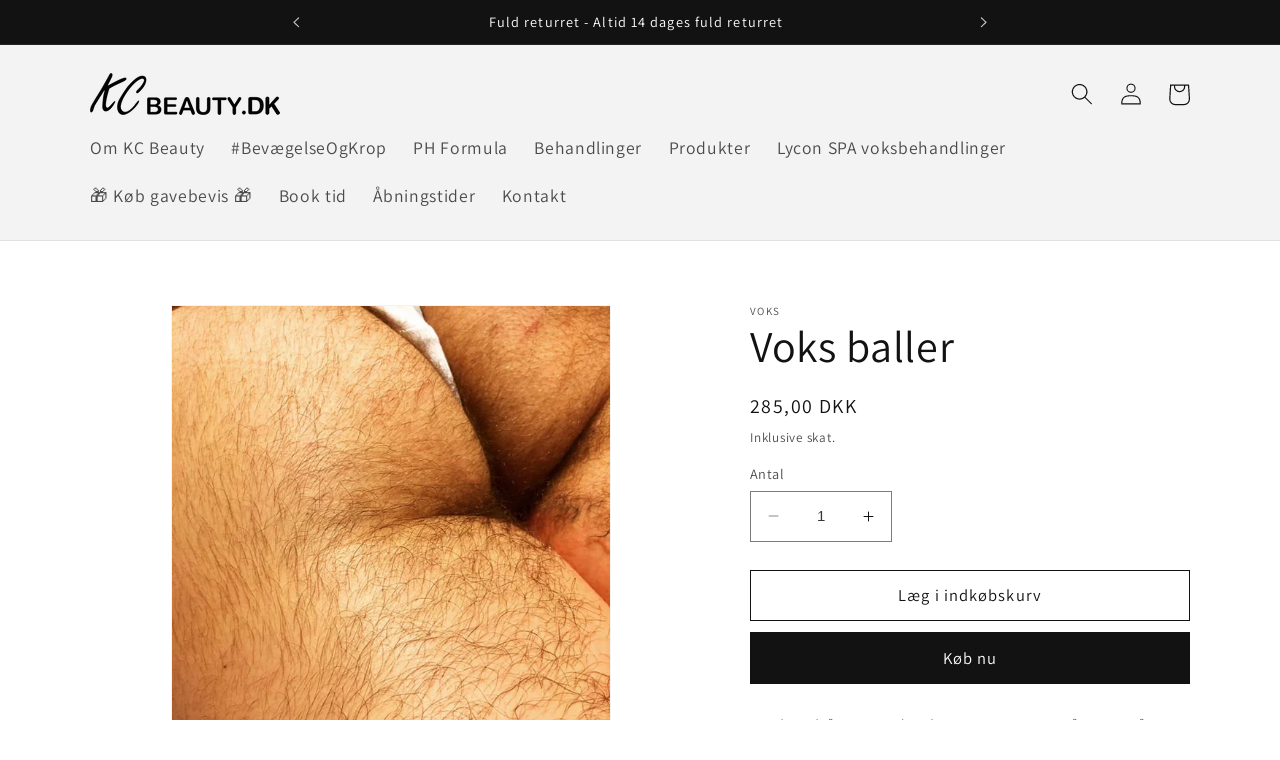

--- FILE ---
content_type: text/html; charset=utf-8
request_url: https://www.kcbeauty.dk/collections/behandlinger/products/voks-baller
body_size: 26149
content:
<!doctype html>
<html class="no-js" lang="da">
  <head>
    <meta charset="utf-8">
    <meta http-equiv="X-UA-Compatible" content="IE=edge">
    <meta name="viewport" content="width=device-width,initial-scale=1">
    <meta name="theme-color" content="">
    <link rel="canonical" href="https://www.kcbeauty.dk/products/voks-baller"><link rel="icon" type="image/png" href="//www.kcbeauty.dk/cdn/shop/files/favicon.png?crop=center&height=32&v=1687339752&width=32"><link rel="preconnect" href="https://fonts.shopifycdn.com" crossorigin><title>
      Voks baller
 &ndash; KC Beauty</title>

    
      <meta name="description" content="Husk at hårene ved voksninger gerne må være så lange så mulige. Især 1. gang. Derefter bliver de allerede finere og tyndere.  Cellerne dør hver gang vi vokser og det anbefales at bruge hårvæksthæmmende creme bagefter. Husk at peele din hud godt samme dag og efterfølgende efter nogle dage. Klinikken har udvidet  løbende">
    

    

<meta property="og:site_name" content="KC Beauty">
<meta property="og:url" content="https://www.kcbeauty.dk/products/voks-baller">
<meta property="og:title" content="Voks baller">
<meta property="og:type" content="product">
<meta property="og:description" content="Husk at hårene ved voksninger gerne må være så lange så mulige. Især 1. gang. Derefter bliver de allerede finere og tyndere.  Cellerne dør hver gang vi vokser og det anbefales at bruge hårvæksthæmmende creme bagefter. Husk at peele din hud godt samme dag og efterfølgende efter nogle dage. Klinikken har udvidet  løbende"><meta property="og:image" content="http://www.kcbeauty.dk/cdn/shop/products/baller_4_72334475_3563891940294996_3928735688073150464_n_b16dee65-f57c-4db4-997e-f522f6108959.jpg?v=1570335833">
  <meta property="og:image:secure_url" content="https://www.kcbeauty.dk/cdn/shop/products/baller_4_72334475_3563891940294996_3928735688073150464_n_b16dee65-f57c-4db4-997e-f522f6108959.jpg?v=1570335833">
  <meta property="og:image:width" content="768">
  <meta property="og:image:height" content="960"><meta property="og:price:amount" content="285,00">
  <meta property="og:price:currency" content="DKK"><meta name="twitter:card" content="summary_large_image">
<meta name="twitter:title" content="Voks baller">
<meta name="twitter:description" content="Husk at hårene ved voksninger gerne må være så lange så mulige. Især 1. gang. Derefter bliver de allerede finere og tyndere.  Cellerne dør hver gang vi vokser og det anbefales at bruge hårvæksthæmmende creme bagefter. Husk at peele din hud godt samme dag og efterfølgende efter nogle dage. Klinikken har udvidet  løbende">


    <script src="//www.kcbeauty.dk/cdn/shop/t/9/assets/constants.js?v=58251544750838685771687339253" defer="defer"></script>
    <script src="//www.kcbeauty.dk/cdn/shop/t/9/assets/pubsub.js?v=158357773527763999511687339253" defer="defer"></script>
    <script src="//www.kcbeauty.dk/cdn/shop/t/9/assets/global.js?v=139248116715221171191687339253" defer="defer"></script><script src="//www.kcbeauty.dk/cdn/shop/t/9/assets/animations.js?v=114255849464433187621687339252" defer="defer"></script><script>window.performance && window.performance.mark && window.performance.mark('shopify.content_for_header.start');</script><meta id="shopify-digital-wallet" name="shopify-digital-wallet" content="/6977311/digital_wallets/dialog">
<link rel="alternate" type="application/json+oembed" href="https://www.kcbeauty.dk/products/voks-baller.oembed">
<script async="async" src="/checkouts/internal/preloads.js?locale=da-DK"></script>
<script id="shopify-features" type="application/json">{"accessToken":"ca7f22632fc203f43bcd760a0ee1481e","betas":["rich-media-storefront-analytics"],"domain":"www.kcbeauty.dk","predictiveSearch":true,"shopId":6977311,"locale":"da"}</script>
<script>var Shopify = Shopify || {};
Shopify.shop = "kc-beauty.myshopify.com";
Shopify.locale = "da";
Shopify.currency = {"active":"DKK","rate":"1.0"};
Shopify.country = "DK";
Shopify.theme = {"name":"Dawn","id":150324609360,"schema_name":"Dawn","schema_version":"10.0.0","theme_store_id":887,"role":"main"};
Shopify.theme.handle = "null";
Shopify.theme.style = {"id":null,"handle":null};
Shopify.cdnHost = "www.kcbeauty.dk/cdn";
Shopify.routes = Shopify.routes || {};
Shopify.routes.root = "/";</script>
<script type="module">!function(o){(o.Shopify=o.Shopify||{}).modules=!0}(window);</script>
<script>!function(o){function n(){var o=[];function n(){o.push(Array.prototype.slice.apply(arguments))}return n.q=o,n}var t=o.Shopify=o.Shopify||{};t.loadFeatures=n(),t.autoloadFeatures=n()}(window);</script>
<script id="shop-js-analytics" type="application/json">{"pageType":"product"}</script>
<script defer="defer" async type="module" src="//www.kcbeauty.dk/cdn/shopifycloud/shop-js/modules/v2/client.init-shop-cart-sync_ByjAFD2B.da.esm.js"></script>
<script defer="defer" async type="module" src="//www.kcbeauty.dk/cdn/shopifycloud/shop-js/modules/v2/chunk.common_D-UimmQe.esm.js"></script>
<script defer="defer" async type="module" src="//www.kcbeauty.dk/cdn/shopifycloud/shop-js/modules/v2/chunk.modal_C_zrfWbZ.esm.js"></script>
<script type="module">
  await import("//www.kcbeauty.dk/cdn/shopifycloud/shop-js/modules/v2/client.init-shop-cart-sync_ByjAFD2B.da.esm.js");
await import("//www.kcbeauty.dk/cdn/shopifycloud/shop-js/modules/v2/chunk.common_D-UimmQe.esm.js");
await import("//www.kcbeauty.dk/cdn/shopifycloud/shop-js/modules/v2/chunk.modal_C_zrfWbZ.esm.js");

  window.Shopify.SignInWithShop?.initShopCartSync?.({"fedCMEnabled":true,"windoidEnabled":true});

</script>
<script id="__st">var __st={"a":6977311,"offset":3600,"reqid":"2ff15059-b13c-49cf-b1cc-030cf506c489-1769472358","pageurl":"www.kcbeauty.dk\/collections\/behandlinger\/products\/voks-baller","u":"f15ecdc38fbc","p":"product","rtyp":"product","rid":4164112187466};</script>
<script>window.ShopifyPaypalV4VisibilityTracking = true;</script>
<script id="captcha-bootstrap">!function(){'use strict';const t='contact',e='account',n='new_comment',o=[[t,t],['blogs',n],['comments',n],[t,'customer']],c=[[e,'customer_login'],[e,'guest_login'],[e,'recover_customer_password'],[e,'create_customer']],r=t=>t.map((([t,e])=>`form[action*='/${t}']:not([data-nocaptcha='true']) input[name='form_type'][value='${e}']`)).join(','),a=t=>()=>t?[...document.querySelectorAll(t)].map((t=>t.form)):[];function s(){const t=[...o],e=r(t);return a(e)}const i='password',u='form_key',d=['recaptcha-v3-token','g-recaptcha-response','h-captcha-response',i],f=()=>{try{return window.sessionStorage}catch{return}},m='__shopify_v',_=t=>t.elements[u];function p(t,e,n=!1){try{const o=window.sessionStorage,c=JSON.parse(o.getItem(e)),{data:r}=function(t){const{data:e,action:n}=t;return t[m]||n?{data:e,action:n}:{data:t,action:n}}(c);for(const[e,n]of Object.entries(r))t.elements[e]&&(t.elements[e].value=n);n&&o.removeItem(e)}catch(o){console.error('form repopulation failed',{error:o})}}const l='form_type',E='cptcha';function T(t){t.dataset[E]=!0}const w=window,h=w.document,L='Shopify',v='ce_forms',y='captcha';let A=!1;((t,e)=>{const n=(g='f06e6c50-85a8-45c8-87d0-21a2b65856fe',I='https://cdn.shopify.com/shopifycloud/storefront-forms-hcaptcha/ce_storefront_forms_captcha_hcaptcha.v1.5.2.iife.js',D={infoText:'Beskyttet af hCaptcha',privacyText:'Beskyttelse af persondata',termsText:'Vilkår'},(t,e,n)=>{const o=w[L][v],c=o.bindForm;if(c)return c(t,g,e,D).then(n);var r;o.q.push([[t,g,e,D],n]),r=I,A||(h.body.append(Object.assign(h.createElement('script'),{id:'captcha-provider',async:!0,src:r})),A=!0)});var g,I,D;w[L]=w[L]||{},w[L][v]=w[L][v]||{},w[L][v].q=[],w[L][y]=w[L][y]||{},w[L][y].protect=function(t,e){n(t,void 0,e),T(t)},Object.freeze(w[L][y]),function(t,e,n,w,h,L){const[v,y,A,g]=function(t,e,n){const i=e?o:[],u=t?c:[],d=[...i,...u],f=r(d),m=r(i),_=r(d.filter((([t,e])=>n.includes(e))));return[a(f),a(m),a(_),s()]}(w,h,L),I=t=>{const e=t.target;return e instanceof HTMLFormElement?e:e&&e.form},D=t=>v().includes(t);t.addEventListener('submit',(t=>{const e=I(t);if(!e)return;const n=D(e)&&!e.dataset.hcaptchaBound&&!e.dataset.recaptchaBound,o=_(e),c=g().includes(e)&&(!o||!o.value);(n||c)&&t.preventDefault(),c&&!n&&(function(t){try{if(!f())return;!function(t){const e=f();if(!e)return;const n=_(t);if(!n)return;const o=n.value;o&&e.removeItem(o)}(t);const e=Array.from(Array(32),(()=>Math.random().toString(36)[2])).join('');!function(t,e){_(t)||t.append(Object.assign(document.createElement('input'),{type:'hidden',name:u})),t.elements[u].value=e}(t,e),function(t,e){const n=f();if(!n)return;const o=[...t.querySelectorAll(`input[type='${i}']`)].map((({name:t})=>t)),c=[...d,...o],r={};for(const[a,s]of new FormData(t).entries())c.includes(a)||(r[a]=s);n.setItem(e,JSON.stringify({[m]:1,action:t.action,data:r}))}(t,e)}catch(e){console.error('failed to persist form',e)}}(e),e.submit())}));const S=(t,e)=>{t&&!t.dataset[E]&&(n(t,e.some((e=>e===t))),T(t))};for(const o of['focusin','change'])t.addEventListener(o,(t=>{const e=I(t);D(e)&&S(e,y())}));const B=e.get('form_key'),M=e.get(l),P=B&&M;t.addEventListener('DOMContentLoaded',(()=>{const t=y();if(P)for(const e of t)e.elements[l].value===M&&p(e,B);[...new Set([...A(),...v().filter((t=>'true'===t.dataset.shopifyCaptcha))])].forEach((e=>S(e,t)))}))}(h,new URLSearchParams(w.location.search),n,t,e,['guest_login'])})(!0,!0)}();</script>
<script integrity="sha256-4kQ18oKyAcykRKYeNunJcIwy7WH5gtpwJnB7kiuLZ1E=" data-source-attribution="shopify.loadfeatures" defer="defer" src="//www.kcbeauty.dk/cdn/shopifycloud/storefront/assets/storefront/load_feature-a0a9edcb.js" crossorigin="anonymous"></script>
<script data-source-attribution="shopify.dynamic_checkout.dynamic.init">var Shopify=Shopify||{};Shopify.PaymentButton=Shopify.PaymentButton||{isStorefrontPortableWallets:!0,init:function(){window.Shopify.PaymentButton.init=function(){};var t=document.createElement("script");t.src="https://www.kcbeauty.dk/cdn/shopifycloud/portable-wallets/latest/portable-wallets.da.js",t.type="module",document.head.appendChild(t)}};
</script>
<script data-source-attribution="shopify.dynamic_checkout.buyer_consent">
  function portableWalletsHideBuyerConsent(e){var t=document.getElementById("shopify-buyer-consent"),n=document.getElementById("shopify-subscription-policy-button");t&&n&&(t.classList.add("hidden"),t.setAttribute("aria-hidden","true"),n.removeEventListener("click",e))}function portableWalletsShowBuyerConsent(e){var t=document.getElementById("shopify-buyer-consent"),n=document.getElementById("shopify-subscription-policy-button");t&&n&&(t.classList.remove("hidden"),t.removeAttribute("aria-hidden"),n.addEventListener("click",e))}window.Shopify?.PaymentButton&&(window.Shopify.PaymentButton.hideBuyerConsent=portableWalletsHideBuyerConsent,window.Shopify.PaymentButton.showBuyerConsent=portableWalletsShowBuyerConsent);
</script>
<script>
  function portableWalletsCleanup(e){e&&e.src&&console.error("Failed to load portable wallets script "+e.src);var t=document.querySelectorAll("shopify-accelerated-checkout .shopify-payment-button__skeleton, shopify-accelerated-checkout-cart .wallet-cart-button__skeleton"),e=document.getElementById("shopify-buyer-consent");for(let e=0;e<t.length;e++)t[e].remove();e&&e.remove()}function portableWalletsNotLoadedAsModule(e){e instanceof ErrorEvent&&"string"==typeof e.message&&e.message.includes("import.meta")&&"string"==typeof e.filename&&e.filename.includes("portable-wallets")&&(window.removeEventListener("error",portableWalletsNotLoadedAsModule),window.Shopify.PaymentButton.failedToLoad=e,"loading"===document.readyState?document.addEventListener("DOMContentLoaded",window.Shopify.PaymentButton.init):window.Shopify.PaymentButton.init())}window.addEventListener("error",portableWalletsNotLoadedAsModule);
</script>

<script type="module" src="https://www.kcbeauty.dk/cdn/shopifycloud/portable-wallets/latest/portable-wallets.da.js" onError="portableWalletsCleanup(this)" crossorigin="anonymous"></script>
<script nomodule>
  document.addEventListener("DOMContentLoaded", portableWalletsCleanup);
</script>

<link id="shopify-accelerated-checkout-styles" rel="stylesheet" media="screen" href="https://www.kcbeauty.dk/cdn/shopifycloud/portable-wallets/latest/accelerated-checkout-backwards-compat.css" crossorigin="anonymous">
<style id="shopify-accelerated-checkout-cart">
        #shopify-buyer-consent {
  margin-top: 1em;
  display: inline-block;
  width: 100%;
}

#shopify-buyer-consent.hidden {
  display: none;
}

#shopify-subscription-policy-button {
  background: none;
  border: none;
  padding: 0;
  text-decoration: underline;
  font-size: inherit;
  cursor: pointer;
}

#shopify-subscription-policy-button::before {
  box-shadow: none;
}

      </style>
<script id="sections-script" data-sections="header" defer="defer" src="//www.kcbeauty.dk/cdn/shop/t/9/compiled_assets/scripts.js?v=137"></script>
<script>window.performance && window.performance.mark && window.performance.mark('shopify.content_for_header.end');</script>


    <style data-shopify>
      @font-face {
  font-family: Assistant;
  font-weight: 400;
  font-style: normal;
  font-display: swap;
  src: url("//www.kcbeauty.dk/cdn/fonts/assistant/assistant_n4.9120912a469cad1cc292572851508ca49d12e768.woff2") format("woff2"),
       url("//www.kcbeauty.dk/cdn/fonts/assistant/assistant_n4.6e9875ce64e0fefcd3f4446b7ec9036b3ddd2985.woff") format("woff");
}

      @font-face {
  font-family: Assistant;
  font-weight: 700;
  font-style: normal;
  font-display: swap;
  src: url("//www.kcbeauty.dk/cdn/fonts/assistant/assistant_n7.bf44452348ec8b8efa3aa3068825305886b1c83c.woff2") format("woff2"),
       url("//www.kcbeauty.dk/cdn/fonts/assistant/assistant_n7.0c887fee83f6b3bda822f1150b912c72da0f7b64.woff") format("woff");
}

      
      
      @font-face {
  font-family: Assistant;
  font-weight: 400;
  font-style: normal;
  font-display: swap;
  src: url("//www.kcbeauty.dk/cdn/fonts/assistant/assistant_n4.9120912a469cad1cc292572851508ca49d12e768.woff2") format("woff2"),
       url("//www.kcbeauty.dk/cdn/fonts/assistant/assistant_n4.6e9875ce64e0fefcd3f4446b7ec9036b3ddd2985.woff") format("woff");
}


      
        :root,
        .color-background-1 {
          --color-background: 255,255,255;
        
          --gradient-background: #ffffff;
        
        --color-foreground: 18,18,18;
        --color-shadow: 18,18,18;
        --color-button: 18,18,18;
        --color-button-text: 255,255,255;
        --color-secondary-button: 255,255,255;
        --color-secondary-button-text: 18,18,18;
        --color-link: 18,18,18;
        --color-badge-foreground: 18,18,18;
        --color-badge-background: 255,255,255;
        --color-badge-border: 18,18,18;
        --payment-terms-background-color: rgb(255 255 255);
      }
      
        
        .color-background-2 {
          --color-background: 243,243,243;
        
          --gradient-background: #f3f3f3;
        
        --color-foreground: 18,18,18;
        --color-shadow: 18,18,18;
        --color-button: 18,18,18;
        --color-button-text: 243,243,243;
        --color-secondary-button: 243,243,243;
        --color-secondary-button-text: 18,18,18;
        --color-link: 18,18,18;
        --color-badge-foreground: 18,18,18;
        --color-badge-background: 243,243,243;
        --color-badge-border: 18,18,18;
        --payment-terms-background-color: rgb(243 243 243);
      }
      
        
        .color-inverse {
          --color-background: 36,40,51;
        
          --gradient-background: #242833;
        
        --color-foreground: 255,255,255;
        --color-shadow: 18,18,18;
        --color-button: 255,255,255;
        --color-button-text: 0,0,0;
        --color-secondary-button: 36,40,51;
        --color-secondary-button-text: 255,255,255;
        --color-link: 255,255,255;
        --color-badge-foreground: 255,255,255;
        --color-badge-background: 36,40,51;
        --color-badge-border: 255,255,255;
        --payment-terms-background-color: rgb(36 40 51);
      }
      
        
        .color-accent-1 {
          --color-background: 18,18,18;
        
          --gradient-background: #121212;
        
        --color-foreground: 255,255,255;
        --color-shadow: 18,18,18;
        --color-button: 255,255,255;
        --color-button-text: 18,18,18;
        --color-secondary-button: 18,18,18;
        --color-secondary-button-text: 255,255,255;
        --color-link: 255,255,255;
        --color-badge-foreground: 255,255,255;
        --color-badge-background: 18,18,18;
        --color-badge-border: 255,255,255;
        --payment-terms-background-color: rgb(18 18 18);
      }
      
        
        .color-accent-2 {
          --color-background: 51,79,180;
        
          --gradient-background: #334fb4;
        
        --color-foreground: 255,255,255;
        --color-shadow: 18,18,18;
        --color-button: 255,255,255;
        --color-button-text: 51,79,180;
        --color-secondary-button: 51,79,180;
        --color-secondary-button-text: 255,255,255;
        --color-link: 255,255,255;
        --color-badge-foreground: 255,255,255;
        --color-badge-background: 51,79,180;
        --color-badge-border: 255,255,255;
        --payment-terms-background-color: rgb(51 79 180);
      }
      

      body, .color-background-1, .color-background-2, .color-inverse, .color-accent-1, .color-accent-2 {
        color: rgba(var(--color-foreground), 0.75);
        background-color: rgb(var(--color-background));
      }

      :root {
        --font-body-family: Assistant, sans-serif;
        --font-body-style: normal;
        --font-body-weight: 400;
        --font-body-weight-bold: 700;

        --font-heading-family: Assistant, sans-serif;
        --font-heading-style: normal;
        --font-heading-weight: 400;

        --font-body-scale: 1.1;
        --font-heading-scale: 1.0;

        --media-padding: px;
        --media-border-opacity: 0.05;
        --media-border-width: 1px;
        --media-radius: 0px;
        --media-shadow-opacity: 0.0;
        --media-shadow-horizontal-offset: 0px;
        --media-shadow-vertical-offset: 4px;
        --media-shadow-blur-radius: 5px;
        --media-shadow-visible: 0;

        --page-width: 110rem;
        --page-width-margin: 0rem;

        --product-card-image-padding: 0.0rem;
        --product-card-corner-radius: 0.0rem;
        --product-card-text-alignment: left;
        --product-card-border-width: 0.0rem;
        --product-card-border-opacity: 0.1;
        --product-card-shadow-opacity: 0.0;
        --product-card-shadow-visible: 0;
        --product-card-shadow-horizontal-offset: 0.0rem;
        --product-card-shadow-vertical-offset: 0.4rem;
        --product-card-shadow-blur-radius: 0.5rem;

        --collection-card-image-padding: 0.0rem;
        --collection-card-corner-radius: 0.0rem;
        --collection-card-text-alignment: left;
        --collection-card-border-width: 0.0rem;
        --collection-card-border-opacity: 0.1;
        --collection-card-shadow-opacity: 0.0;
        --collection-card-shadow-visible: 0;
        --collection-card-shadow-horizontal-offset: 0.0rem;
        --collection-card-shadow-vertical-offset: 0.4rem;
        --collection-card-shadow-blur-radius: 0.5rem;

        --blog-card-image-padding: 0.0rem;
        --blog-card-corner-radius: 0.0rem;
        --blog-card-text-alignment: left;
        --blog-card-border-width: 0.0rem;
        --blog-card-border-opacity: 0.1;
        --blog-card-shadow-opacity: 0.0;
        --blog-card-shadow-visible: 0;
        --blog-card-shadow-horizontal-offset: 0.0rem;
        --blog-card-shadow-vertical-offset: 0.4rem;
        --blog-card-shadow-blur-radius: 0.5rem;

        --badge-corner-radius: 4.0rem;

        --popup-border-width: 1px;
        --popup-border-opacity: 0.1;
        --popup-corner-radius: 0px;
        --popup-shadow-opacity: 0.0;
        --popup-shadow-horizontal-offset: 0px;
        --popup-shadow-vertical-offset: 4px;
        --popup-shadow-blur-radius: 5px;

        --drawer-border-width: 1px;
        --drawer-border-opacity: 0.1;
        --drawer-shadow-opacity: 0.0;
        --drawer-shadow-horizontal-offset: 0px;
        --drawer-shadow-vertical-offset: 4px;
        --drawer-shadow-blur-radius: 5px;

        --spacing-sections-desktop: 0px;
        --spacing-sections-mobile: 0px;

        --grid-desktop-vertical-spacing: 8px;
        --grid-desktop-horizontal-spacing: 8px;
        --grid-mobile-vertical-spacing: 4px;
        --grid-mobile-horizontal-spacing: 4px;

        --text-boxes-border-opacity: 0.1;
        --text-boxes-border-width: 0px;
        --text-boxes-radius: 0px;
        --text-boxes-shadow-opacity: 0.0;
        --text-boxes-shadow-visible: 0;
        --text-boxes-shadow-horizontal-offset: 0px;
        --text-boxes-shadow-vertical-offset: 4px;
        --text-boxes-shadow-blur-radius: 5px;

        --buttons-radius: 0px;
        --buttons-radius-outset: 0px;
        --buttons-border-width: 1px;
        --buttons-border-opacity: 1.0;
        --buttons-shadow-opacity: 0.0;
        --buttons-shadow-visible: 0;
        --buttons-shadow-horizontal-offset: 0px;
        --buttons-shadow-vertical-offset: 4px;
        --buttons-shadow-blur-radius: 5px;
        --buttons-border-offset: 0px;

        --inputs-radius: 0px;
        --inputs-border-width: 1px;
        --inputs-border-opacity: 0.55;
        --inputs-shadow-opacity: 0.0;
        --inputs-shadow-horizontal-offset: 0px;
        --inputs-margin-offset: 0px;
        --inputs-shadow-vertical-offset: 4px;
        --inputs-shadow-blur-radius: 5px;
        --inputs-radius-outset: 0px;

        --variant-pills-radius: 40px;
        --variant-pills-border-width: 1px;
        --variant-pills-border-opacity: 0.55;
        --variant-pills-shadow-opacity: 0.0;
        --variant-pills-shadow-horizontal-offset: 0px;
        --variant-pills-shadow-vertical-offset: 4px;
        --variant-pills-shadow-blur-radius: 5px;
      }

      *,
      *::before,
      *::after {
        box-sizing: inherit;
      }

      html {
        box-sizing: border-box;
        font-size: calc(var(--font-body-scale) * 62.5%);
        height: 100%;
      }

      body {
        display: grid;
        grid-template-rows: auto auto 1fr auto;
        grid-template-columns: 100%;
        min-height: 100%;
        margin: 0;
        font-size: 1.5rem;
        letter-spacing: 0.06rem;
        line-height: calc(1 + 0.8 / var(--font-body-scale));
        font-family: var(--font-body-family);
        font-style: var(--font-body-style);
        font-weight: var(--font-body-weight);
      }

      @media screen and (min-width: 750px) {
        body {
          font-size: 1.6rem;
        }
      }
    </style>

    <link href="//www.kcbeauty.dk/cdn/shop/t/9/assets/base.css?v=117828829876360325261687339252" rel="stylesheet" type="text/css" media="all" />
<link rel="preload" as="font" href="//www.kcbeauty.dk/cdn/fonts/assistant/assistant_n4.9120912a469cad1cc292572851508ca49d12e768.woff2" type="font/woff2" crossorigin><link rel="preload" as="font" href="//www.kcbeauty.dk/cdn/fonts/assistant/assistant_n4.9120912a469cad1cc292572851508ca49d12e768.woff2" type="font/woff2" crossorigin><link
        rel="stylesheet"
        href="//www.kcbeauty.dk/cdn/shop/t/9/assets/component-predictive-search.css?v=118923337488134913561687339253"
        media="print"
        onload="this.media='all'"
      ><script>
      document.documentElement.className = document.documentElement.className.replace('no-js', 'js');
      if (Shopify.designMode) {
        document.documentElement.classList.add('shopify-design-mode');
      }
    </script>
  <link href="https://monorail-edge.shopifysvc.com" rel="dns-prefetch">
<script>(function(){if ("sendBeacon" in navigator && "performance" in window) {try {var session_token_from_headers = performance.getEntriesByType('navigation')[0].serverTiming.find(x => x.name == '_s').description;} catch {var session_token_from_headers = undefined;}var session_cookie_matches = document.cookie.match(/_shopify_s=([^;]*)/);var session_token_from_cookie = session_cookie_matches && session_cookie_matches.length === 2 ? session_cookie_matches[1] : "";var session_token = session_token_from_headers || session_token_from_cookie || "";function handle_abandonment_event(e) {var entries = performance.getEntries().filter(function(entry) {return /monorail-edge.shopifysvc.com/.test(entry.name);});if (!window.abandonment_tracked && entries.length === 0) {window.abandonment_tracked = true;var currentMs = Date.now();var navigation_start = performance.timing.navigationStart;var payload = {shop_id: 6977311,url: window.location.href,navigation_start,duration: currentMs - navigation_start,session_token,page_type: "product"};window.navigator.sendBeacon("https://monorail-edge.shopifysvc.com/v1/produce", JSON.stringify({schema_id: "online_store_buyer_site_abandonment/1.1",payload: payload,metadata: {event_created_at_ms: currentMs,event_sent_at_ms: currentMs}}));}}window.addEventListener('pagehide', handle_abandonment_event);}}());</script>
<script id="web-pixels-manager-setup">(function e(e,d,r,n,o){if(void 0===o&&(o={}),!Boolean(null===(a=null===(i=window.Shopify)||void 0===i?void 0:i.analytics)||void 0===a?void 0:a.replayQueue)){var i,a;window.Shopify=window.Shopify||{};var t=window.Shopify;t.analytics=t.analytics||{};var s=t.analytics;s.replayQueue=[],s.publish=function(e,d,r){return s.replayQueue.push([e,d,r]),!0};try{self.performance.mark("wpm:start")}catch(e){}var l=function(){var e={modern:/Edge?\/(1{2}[4-9]|1[2-9]\d|[2-9]\d{2}|\d{4,})\.\d+(\.\d+|)|Firefox\/(1{2}[4-9]|1[2-9]\d|[2-9]\d{2}|\d{4,})\.\d+(\.\d+|)|Chrom(ium|e)\/(9{2}|\d{3,})\.\d+(\.\d+|)|(Maci|X1{2}).+ Version\/(15\.\d+|(1[6-9]|[2-9]\d|\d{3,})\.\d+)([,.]\d+|)( \(\w+\)|)( Mobile\/\w+|) Safari\/|Chrome.+OPR\/(9{2}|\d{3,})\.\d+\.\d+|(CPU[ +]OS|iPhone[ +]OS|CPU[ +]iPhone|CPU IPhone OS|CPU iPad OS)[ +]+(15[._]\d+|(1[6-9]|[2-9]\d|\d{3,})[._]\d+)([._]\d+|)|Android:?[ /-](13[3-9]|1[4-9]\d|[2-9]\d{2}|\d{4,})(\.\d+|)(\.\d+|)|Android.+Firefox\/(13[5-9]|1[4-9]\d|[2-9]\d{2}|\d{4,})\.\d+(\.\d+|)|Android.+Chrom(ium|e)\/(13[3-9]|1[4-9]\d|[2-9]\d{2}|\d{4,})\.\d+(\.\d+|)|SamsungBrowser\/([2-9]\d|\d{3,})\.\d+/,legacy:/Edge?\/(1[6-9]|[2-9]\d|\d{3,})\.\d+(\.\d+|)|Firefox\/(5[4-9]|[6-9]\d|\d{3,})\.\d+(\.\d+|)|Chrom(ium|e)\/(5[1-9]|[6-9]\d|\d{3,})\.\d+(\.\d+|)([\d.]+$|.*Safari\/(?![\d.]+ Edge\/[\d.]+$))|(Maci|X1{2}).+ Version\/(10\.\d+|(1[1-9]|[2-9]\d|\d{3,})\.\d+)([,.]\d+|)( \(\w+\)|)( Mobile\/\w+|) Safari\/|Chrome.+OPR\/(3[89]|[4-9]\d|\d{3,})\.\d+\.\d+|(CPU[ +]OS|iPhone[ +]OS|CPU[ +]iPhone|CPU IPhone OS|CPU iPad OS)[ +]+(10[._]\d+|(1[1-9]|[2-9]\d|\d{3,})[._]\d+)([._]\d+|)|Android:?[ /-](13[3-9]|1[4-9]\d|[2-9]\d{2}|\d{4,})(\.\d+|)(\.\d+|)|Mobile Safari.+OPR\/([89]\d|\d{3,})\.\d+\.\d+|Android.+Firefox\/(13[5-9]|1[4-9]\d|[2-9]\d{2}|\d{4,})\.\d+(\.\d+|)|Android.+Chrom(ium|e)\/(13[3-9]|1[4-9]\d|[2-9]\d{2}|\d{4,})\.\d+(\.\d+|)|Android.+(UC? ?Browser|UCWEB|U3)[ /]?(15\.([5-9]|\d{2,})|(1[6-9]|[2-9]\d|\d{3,})\.\d+)\.\d+|SamsungBrowser\/(5\.\d+|([6-9]|\d{2,})\.\d+)|Android.+MQ{2}Browser\/(14(\.(9|\d{2,})|)|(1[5-9]|[2-9]\d|\d{3,})(\.\d+|))(\.\d+|)|K[Aa][Ii]OS\/(3\.\d+|([4-9]|\d{2,})\.\d+)(\.\d+|)/},d=e.modern,r=e.legacy,n=navigator.userAgent;return n.match(d)?"modern":n.match(r)?"legacy":"unknown"}(),u="modern"===l?"modern":"legacy",c=(null!=n?n:{modern:"",legacy:""})[u],f=function(e){return[e.baseUrl,"/wpm","/b",e.hashVersion,"modern"===e.buildTarget?"m":"l",".js"].join("")}({baseUrl:d,hashVersion:r,buildTarget:u}),m=function(e){var d=e.version,r=e.bundleTarget,n=e.surface,o=e.pageUrl,i=e.monorailEndpoint;return{emit:function(e){var a=e.status,t=e.errorMsg,s=(new Date).getTime(),l=JSON.stringify({metadata:{event_sent_at_ms:s},events:[{schema_id:"web_pixels_manager_load/3.1",payload:{version:d,bundle_target:r,page_url:o,status:a,surface:n,error_msg:t},metadata:{event_created_at_ms:s}}]});if(!i)return console&&console.warn&&console.warn("[Web Pixels Manager] No Monorail endpoint provided, skipping logging."),!1;try{return self.navigator.sendBeacon.bind(self.navigator)(i,l)}catch(e){}var u=new XMLHttpRequest;try{return u.open("POST",i,!0),u.setRequestHeader("Content-Type","text/plain"),u.send(l),!0}catch(e){return console&&console.warn&&console.warn("[Web Pixels Manager] Got an unhandled error while logging to Monorail."),!1}}}}({version:r,bundleTarget:l,surface:e.surface,pageUrl:self.location.href,monorailEndpoint:e.monorailEndpoint});try{o.browserTarget=l,function(e){var d=e.src,r=e.async,n=void 0===r||r,o=e.onload,i=e.onerror,a=e.sri,t=e.scriptDataAttributes,s=void 0===t?{}:t,l=document.createElement("script"),u=document.querySelector("head"),c=document.querySelector("body");if(l.async=n,l.src=d,a&&(l.integrity=a,l.crossOrigin="anonymous"),s)for(var f in s)if(Object.prototype.hasOwnProperty.call(s,f))try{l.dataset[f]=s[f]}catch(e){}if(o&&l.addEventListener("load",o),i&&l.addEventListener("error",i),u)u.appendChild(l);else{if(!c)throw new Error("Did not find a head or body element to append the script");c.appendChild(l)}}({src:f,async:!0,onload:function(){if(!function(){var e,d;return Boolean(null===(d=null===(e=window.Shopify)||void 0===e?void 0:e.analytics)||void 0===d?void 0:d.initialized)}()){var d=window.webPixelsManager.init(e)||void 0;if(d){var r=window.Shopify.analytics;r.replayQueue.forEach((function(e){var r=e[0],n=e[1],o=e[2];d.publishCustomEvent(r,n,o)})),r.replayQueue=[],r.publish=d.publishCustomEvent,r.visitor=d.visitor,r.initialized=!0}}},onerror:function(){return m.emit({status:"failed",errorMsg:"".concat(f," has failed to load")})},sri:function(e){var d=/^sha384-[A-Za-z0-9+/=]+$/;return"string"==typeof e&&d.test(e)}(c)?c:"",scriptDataAttributes:o}),m.emit({status:"loading"})}catch(e){m.emit({status:"failed",errorMsg:(null==e?void 0:e.message)||"Unknown error"})}}})({shopId: 6977311,storefrontBaseUrl: "https://www.kcbeauty.dk",extensionsBaseUrl: "https://extensions.shopifycdn.com/cdn/shopifycloud/web-pixels-manager",monorailEndpoint: "https://monorail-edge.shopifysvc.com/unstable/produce_batch",surface: "storefront-renderer",enabledBetaFlags: ["2dca8a86"],webPixelsConfigList: [{"id":"shopify-app-pixel","configuration":"{}","eventPayloadVersion":"v1","runtimeContext":"STRICT","scriptVersion":"0450","apiClientId":"shopify-pixel","type":"APP","privacyPurposes":["ANALYTICS","MARKETING"]},{"id":"shopify-custom-pixel","eventPayloadVersion":"v1","runtimeContext":"LAX","scriptVersion":"0450","apiClientId":"shopify-pixel","type":"CUSTOM","privacyPurposes":["ANALYTICS","MARKETING"]}],isMerchantRequest: false,initData: {"shop":{"name":"KC Beauty","paymentSettings":{"currencyCode":"DKK"},"myshopifyDomain":"kc-beauty.myshopify.com","countryCode":"DK","storefrontUrl":"https:\/\/www.kcbeauty.dk"},"customer":null,"cart":null,"checkout":null,"productVariants":[{"price":{"amount":285.0,"currencyCode":"DKK"},"product":{"title":"Voks baller","vendor":"Voks","id":"4164112187466","untranslatedTitle":"Voks baller","url":"\/products\/voks-baller","type":"Lycon"},"id":"30374381748298","image":{"src":"\/\/www.kcbeauty.dk\/cdn\/shop\/products\/baller_4_72334475_3563891940294996_3928735688073150464_n_b16dee65-f57c-4db4-997e-f522f6108959.jpg?v=1570335833"},"sku":"","title":"Default Title","untranslatedTitle":"Default Title"}],"purchasingCompany":null},},"https://www.kcbeauty.dk/cdn","fcfee988w5aeb613cpc8e4bc33m6693e112",{"modern":"","legacy":""},{"shopId":"6977311","storefrontBaseUrl":"https:\/\/www.kcbeauty.dk","extensionBaseUrl":"https:\/\/extensions.shopifycdn.com\/cdn\/shopifycloud\/web-pixels-manager","surface":"storefront-renderer","enabledBetaFlags":"[\"2dca8a86\"]","isMerchantRequest":"false","hashVersion":"fcfee988w5aeb613cpc8e4bc33m6693e112","publish":"custom","events":"[[\"page_viewed\",{}],[\"product_viewed\",{\"productVariant\":{\"price\":{\"amount\":285.0,\"currencyCode\":\"DKK\"},\"product\":{\"title\":\"Voks baller\",\"vendor\":\"Voks\",\"id\":\"4164112187466\",\"untranslatedTitle\":\"Voks baller\",\"url\":\"\/products\/voks-baller\",\"type\":\"Lycon\"},\"id\":\"30374381748298\",\"image\":{\"src\":\"\/\/www.kcbeauty.dk\/cdn\/shop\/products\/baller_4_72334475_3563891940294996_3928735688073150464_n_b16dee65-f57c-4db4-997e-f522f6108959.jpg?v=1570335833\"},\"sku\":\"\",\"title\":\"Default Title\",\"untranslatedTitle\":\"Default Title\"}}]]"});</script><script>
  window.ShopifyAnalytics = window.ShopifyAnalytics || {};
  window.ShopifyAnalytics.meta = window.ShopifyAnalytics.meta || {};
  window.ShopifyAnalytics.meta.currency = 'DKK';
  var meta = {"product":{"id":4164112187466,"gid":"gid:\/\/shopify\/Product\/4164112187466","vendor":"Voks","type":"Lycon","handle":"voks-baller","variants":[{"id":30374381748298,"price":28500,"name":"Voks baller","public_title":null,"sku":""}],"remote":false},"page":{"pageType":"product","resourceType":"product","resourceId":4164112187466,"requestId":"2ff15059-b13c-49cf-b1cc-030cf506c489-1769472358"}};
  for (var attr in meta) {
    window.ShopifyAnalytics.meta[attr] = meta[attr];
  }
</script>
<script class="analytics">
  (function () {
    var customDocumentWrite = function(content) {
      var jquery = null;

      if (window.jQuery) {
        jquery = window.jQuery;
      } else if (window.Checkout && window.Checkout.$) {
        jquery = window.Checkout.$;
      }

      if (jquery) {
        jquery('body').append(content);
      }
    };

    var hasLoggedConversion = function(token) {
      if (token) {
        return document.cookie.indexOf('loggedConversion=' + token) !== -1;
      }
      return false;
    }

    var setCookieIfConversion = function(token) {
      if (token) {
        var twoMonthsFromNow = new Date(Date.now());
        twoMonthsFromNow.setMonth(twoMonthsFromNow.getMonth() + 2);

        document.cookie = 'loggedConversion=' + token + '; expires=' + twoMonthsFromNow;
      }
    }

    var trekkie = window.ShopifyAnalytics.lib = window.trekkie = window.trekkie || [];
    if (trekkie.integrations) {
      return;
    }
    trekkie.methods = [
      'identify',
      'page',
      'ready',
      'track',
      'trackForm',
      'trackLink'
    ];
    trekkie.factory = function(method) {
      return function() {
        var args = Array.prototype.slice.call(arguments);
        args.unshift(method);
        trekkie.push(args);
        return trekkie;
      };
    };
    for (var i = 0; i < trekkie.methods.length; i++) {
      var key = trekkie.methods[i];
      trekkie[key] = trekkie.factory(key);
    }
    trekkie.load = function(config) {
      trekkie.config = config || {};
      trekkie.config.initialDocumentCookie = document.cookie;
      var first = document.getElementsByTagName('script')[0];
      var script = document.createElement('script');
      script.type = 'text/javascript';
      script.onerror = function(e) {
        var scriptFallback = document.createElement('script');
        scriptFallback.type = 'text/javascript';
        scriptFallback.onerror = function(error) {
                var Monorail = {
      produce: function produce(monorailDomain, schemaId, payload) {
        var currentMs = new Date().getTime();
        var event = {
          schema_id: schemaId,
          payload: payload,
          metadata: {
            event_created_at_ms: currentMs,
            event_sent_at_ms: currentMs
          }
        };
        return Monorail.sendRequest("https://" + monorailDomain + "/v1/produce", JSON.stringify(event));
      },
      sendRequest: function sendRequest(endpointUrl, payload) {
        // Try the sendBeacon API
        if (window && window.navigator && typeof window.navigator.sendBeacon === 'function' && typeof window.Blob === 'function' && !Monorail.isIos12()) {
          var blobData = new window.Blob([payload], {
            type: 'text/plain'
          });

          if (window.navigator.sendBeacon(endpointUrl, blobData)) {
            return true;
          } // sendBeacon was not successful

        } // XHR beacon

        var xhr = new XMLHttpRequest();

        try {
          xhr.open('POST', endpointUrl);
          xhr.setRequestHeader('Content-Type', 'text/plain');
          xhr.send(payload);
        } catch (e) {
          console.log(e);
        }

        return false;
      },
      isIos12: function isIos12() {
        return window.navigator.userAgent.lastIndexOf('iPhone; CPU iPhone OS 12_') !== -1 || window.navigator.userAgent.lastIndexOf('iPad; CPU OS 12_') !== -1;
      }
    };
    Monorail.produce('monorail-edge.shopifysvc.com',
      'trekkie_storefront_load_errors/1.1',
      {shop_id: 6977311,
      theme_id: 150324609360,
      app_name: "storefront",
      context_url: window.location.href,
      source_url: "//www.kcbeauty.dk/cdn/s/trekkie.storefront.a804e9514e4efded663580eddd6991fcc12b5451.min.js"});

        };
        scriptFallback.async = true;
        scriptFallback.src = '//www.kcbeauty.dk/cdn/s/trekkie.storefront.a804e9514e4efded663580eddd6991fcc12b5451.min.js';
        first.parentNode.insertBefore(scriptFallback, first);
      };
      script.async = true;
      script.src = '//www.kcbeauty.dk/cdn/s/trekkie.storefront.a804e9514e4efded663580eddd6991fcc12b5451.min.js';
      first.parentNode.insertBefore(script, first);
    };
    trekkie.load(
      {"Trekkie":{"appName":"storefront","development":false,"defaultAttributes":{"shopId":6977311,"isMerchantRequest":null,"themeId":150324609360,"themeCityHash":"9107813018980812623","contentLanguage":"da","currency":"DKK","eventMetadataId":"8e6d838e-56d3-4da6-8fb6-3f3d55d4c37d"},"isServerSideCookieWritingEnabled":true,"monorailRegion":"shop_domain","enabledBetaFlags":["65f19447"]},"Session Attribution":{},"S2S":{"facebookCapiEnabled":false,"source":"trekkie-storefront-renderer","apiClientId":580111}}
    );

    var loaded = false;
    trekkie.ready(function() {
      if (loaded) return;
      loaded = true;

      window.ShopifyAnalytics.lib = window.trekkie;

      var originalDocumentWrite = document.write;
      document.write = customDocumentWrite;
      try { window.ShopifyAnalytics.merchantGoogleAnalytics.call(this); } catch(error) {};
      document.write = originalDocumentWrite;

      window.ShopifyAnalytics.lib.page(null,{"pageType":"product","resourceType":"product","resourceId":4164112187466,"requestId":"2ff15059-b13c-49cf-b1cc-030cf506c489-1769472358","shopifyEmitted":true});

      var match = window.location.pathname.match(/checkouts\/(.+)\/(thank_you|post_purchase)/)
      var token = match? match[1]: undefined;
      if (!hasLoggedConversion(token)) {
        setCookieIfConversion(token);
        window.ShopifyAnalytics.lib.track("Viewed Product",{"currency":"DKK","variantId":30374381748298,"productId":4164112187466,"productGid":"gid:\/\/shopify\/Product\/4164112187466","name":"Voks baller","price":"285.00","sku":"","brand":"Voks","variant":null,"category":"Lycon","nonInteraction":true,"remote":false},undefined,undefined,{"shopifyEmitted":true});
      window.ShopifyAnalytics.lib.track("monorail:\/\/trekkie_storefront_viewed_product\/1.1",{"currency":"DKK","variantId":30374381748298,"productId":4164112187466,"productGid":"gid:\/\/shopify\/Product\/4164112187466","name":"Voks baller","price":"285.00","sku":"","brand":"Voks","variant":null,"category":"Lycon","nonInteraction":true,"remote":false,"referer":"https:\/\/www.kcbeauty.dk\/collections\/behandlinger\/products\/voks-baller"});
      }
    });


        var eventsListenerScript = document.createElement('script');
        eventsListenerScript.async = true;
        eventsListenerScript.src = "//www.kcbeauty.dk/cdn/shopifycloud/storefront/assets/shop_events_listener-3da45d37.js";
        document.getElementsByTagName('head')[0].appendChild(eventsListenerScript);

})();</script>
<script
  defer
  src="https://www.kcbeauty.dk/cdn/shopifycloud/perf-kit/shopify-perf-kit-3.0.4.min.js"
  data-application="storefront-renderer"
  data-shop-id="6977311"
  data-render-region="gcp-us-east1"
  data-page-type="product"
  data-theme-instance-id="150324609360"
  data-theme-name="Dawn"
  data-theme-version="10.0.0"
  data-monorail-region="shop_domain"
  data-resource-timing-sampling-rate="10"
  data-shs="true"
  data-shs-beacon="true"
  data-shs-export-with-fetch="true"
  data-shs-logs-sample-rate="1"
  data-shs-beacon-endpoint="https://www.kcbeauty.dk/api/collect"
></script>
</head>

  <body class="gradient">
    <a class="skip-to-content-link button visually-hidden" href="#MainContent">
      Gå til indhold
    </a><!-- BEGIN sections: header-group -->
<div id="shopify-section-sections--19132987867472__announcement-bar" class="shopify-section shopify-section-group-header-group announcement-bar-section"><link href="//www.kcbeauty.dk/cdn/shop/t/9/assets/component-slideshow.css?v=83743227411799112781687339253" rel="stylesheet" type="text/css" media="all" />
<link href="//www.kcbeauty.dk/cdn/shop/t/9/assets/component-slider.css?v=142503135496229589681687339253" rel="stylesheet" type="text/css" media="all" />

<div
  class="utility-bar color-accent-1 gradient utility-bar--bottom-border"
  
><slideshow-component
      class="announcement-bar page-width"
      role="region"
      aria-roledescription="Karrusel"
      aria-label="Meddelelseslinje"
    >
      <div class="announcement-bar-slider slider-buttons">
        <button
          type="button"
          class="slider-button slider-button--prev"
          name="previous"
          aria-label="Forrige meddelelse"
          aria-controls="Slider-sections--19132987867472__announcement-bar"
        >
          <svg aria-hidden="true" focusable="false" class="icon icon-caret" viewBox="0 0 10 6">
  <path fill-rule="evenodd" clip-rule="evenodd" d="M9.354.646a.5.5 0 00-.708 0L5 4.293 1.354.646a.5.5 0 00-.708.708l4 4a.5.5 0 00.708 0l4-4a.5.5 0 000-.708z" fill="currentColor">
</svg>

        </button>
        <div
          class="grid grid--1-col slider slider--everywhere"
          id="Slider-sections--19132987867472__announcement-bar"
          aria-live="polite"
          aria-atomic="true"
          data-autoplay="true"
          data-speed="5"
        ><div
              class="slideshow__slide slider__slide grid__item grid--1-col"
              id="Slide-sections--19132987867472__announcement-bar-1"
              
              role="group"
              aria-roledescription="Meddelelse"
              aria-label="1 af 3"
              tabindex="-1"
            >
              <div class="announcement-bar__announcement" role="region" aria-label="Meddelelse" ><p class="announcement-bar__message h5">
                        <span>Fuld returret - Altid 14 dages fuld returret</span></p></div>
            </div><div
              class="slideshow__slide slider__slide grid__item grid--1-col"
              id="Slide-sections--19132987867472__announcement-bar-2"
              
              role="group"
              aria-roledescription="Meddelelse"
              aria-label="2 af 3"
              tabindex="-1"
            >
              <div class="announcement-bar__announcement" role="region" aria-label="Meddelelse" ><a href="/pages/kontakt" class="announcement-bar__link link link--text focus-inset animate-arrow"><p class="announcement-bar__message h5">
                        <span>Hjælp og vejledning - Ring på tlf: 40508564</span><svg
  viewBox="0 0 14 10"
  fill="none"
  aria-hidden="true"
  focusable="false"
  class="icon icon-arrow"
  xmlns="http://www.w3.org/2000/svg"
>
  <path fill-rule="evenodd" clip-rule="evenodd" d="M8.537.808a.5.5 0 01.817-.162l4 4a.5.5 0 010 .708l-4 4a.5.5 0 11-.708-.708L11.793 5.5H1a.5.5 0 010-1h10.793L8.646 1.354a.5.5 0 01-.109-.546z" fill="currentColor">
</svg>

</p></a></div>
            </div><div
              class="slideshow__slide slider__slide grid__item grid--1-col"
              id="Slide-sections--19132987867472__announcement-bar-3"
              
              role="group"
              aria-roledescription="Meddelelse"
              aria-label="3 af 3"
              tabindex="-1"
            >
              <div class="announcement-bar__announcement" role="region" aria-label="Meddelelse" ><a href="https://dk.trustpilot.com/review/kcbeauty.dk" class="announcement-bar__link link link--text focus-inset animate-arrow"><p class="announcement-bar__message h5">
                        <span>Vi samler på glade kunder - se vores Trustpilot</span><svg
  viewBox="0 0 14 10"
  fill="none"
  aria-hidden="true"
  focusable="false"
  class="icon icon-arrow"
  xmlns="http://www.w3.org/2000/svg"
>
  <path fill-rule="evenodd" clip-rule="evenodd" d="M8.537.808a.5.5 0 01.817-.162l4 4a.5.5 0 010 .708l-4 4a.5.5 0 11-.708-.708L11.793 5.5H1a.5.5 0 010-1h10.793L8.646 1.354a.5.5 0 01-.109-.546z" fill="currentColor">
</svg>

</p></a></div>
            </div></div>
        <button
          type="button"
          class="slider-button slider-button--next"
          name="next"
          aria-label="Næste meddelelse"
          aria-controls="Slider-sections--19132987867472__announcement-bar"
        >
          <svg aria-hidden="true" focusable="false" class="icon icon-caret" viewBox="0 0 10 6">
  <path fill-rule="evenodd" clip-rule="evenodd" d="M9.354.646a.5.5 0 00-.708 0L5 4.293 1.354.646a.5.5 0 00-.708.708l4 4a.5.5 0 00.708 0l4-4a.5.5 0 000-.708z" fill="currentColor">
</svg>

        </button>
      </div>
    </slideshow-component></div>


</div><div id="shopify-section-sections--19132987867472__header" class="shopify-section shopify-section-group-header-group section-header"><link rel="stylesheet" href="//www.kcbeauty.dk/cdn/shop/t/9/assets/component-list-menu.css?v=151968516119678728991687339253" media="print" onload="this.media='all'">
<link rel="stylesheet" href="//www.kcbeauty.dk/cdn/shop/t/9/assets/component-search.css?v=130382253973794904871687339253" media="print" onload="this.media='all'">
<link rel="stylesheet" href="//www.kcbeauty.dk/cdn/shop/t/9/assets/component-menu-drawer.css?v=160161990486659892291687339253" media="print" onload="this.media='all'">
<link rel="stylesheet" href="//www.kcbeauty.dk/cdn/shop/t/9/assets/component-cart-notification.css?v=54116361853792938221687339252" media="print" onload="this.media='all'">
<link rel="stylesheet" href="//www.kcbeauty.dk/cdn/shop/t/9/assets/component-cart-items.css?v=4628327769354762111687339252" media="print" onload="this.media='all'"><link rel="stylesheet" href="//www.kcbeauty.dk/cdn/shop/t/9/assets/component-price.css?v=65402837579211014041687339253" media="print" onload="this.media='all'">
  <link rel="stylesheet" href="//www.kcbeauty.dk/cdn/shop/t/9/assets/component-loading-overlay.css?v=43236910203777044501687339253" media="print" onload="this.media='all'"><noscript><link href="//www.kcbeauty.dk/cdn/shop/t/9/assets/component-list-menu.css?v=151968516119678728991687339253" rel="stylesheet" type="text/css" media="all" /></noscript>
<noscript><link href="//www.kcbeauty.dk/cdn/shop/t/9/assets/component-search.css?v=130382253973794904871687339253" rel="stylesheet" type="text/css" media="all" /></noscript>
<noscript><link href="//www.kcbeauty.dk/cdn/shop/t/9/assets/component-menu-drawer.css?v=160161990486659892291687339253" rel="stylesheet" type="text/css" media="all" /></noscript>
<noscript><link href="//www.kcbeauty.dk/cdn/shop/t/9/assets/component-cart-notification.css?v=54116361853792938221687339252" rel="stylesheet" type="text/css" media="all" /></noscript>
<noscript><link href="//www.kcbeauty.dk/cdn/shop/t/9/assets/component-cart-items.css?v=4628327769354762111687339252" rel="stylesheet" type="text/css" media="all" /></noscript>

<style>
  header-drawer {
    justify-self: start;
    margin-left: -1.2rem;
  }@media screen and (min-width: 990px) {
      header-drawer {
        display: none;
      }
    }.menu-drawer-container {
    display: flex;
  }

  .list-menu {
    list-style: none;
    padding: 0;
    margin: 0;
  }

  .list-menu--inline {
    display: inline-flex;
    flex-wrap: wrap;
  }

  summary.list-menu__item {
    padding-right: 2.7rem;
  }

  .list-menu__item {
    display: flex;
    align-items: center;
    line-height: calc(1 + 0.3 / var(--font-body-scale));
  }

  .list-menu__item--link {
    text-decoration: none;
    padding-bottom: 1rem;
    padding-top: 1rem;
    line-height: calc(1 + 0.8 / var(--font-body-scale));
  }

  @media screen and (min-width: 750px) {
    .list-menu__item--link {
      padding-bottom: 0.5rem;
      padding-top: 0.5rem;
    }
  }
</style><style data-shopify>.header {
    padding-top: 10px;
    padding-bottom: 10px;
  }

  .section-header {
    position: sticky; /* This is for fixing a Safari z-index issue. PR #2147 */
    margin-bottom: 21px;
  }

  @media screen and (min-width: 750px) {
    .section-header {
      margin-bottom: 28px;
    }
  }

  @media screen and (min-width: 990px) {
    .header {
      padding-top: 20px;
      padding-bottom: 20px;
    }
  }</style><script src="//www.kcbeauty.dk/cdn/shop/t/9/assets/details-disclosure.js?v=13653116266235556501687339253" defer="defer"></script>
<script src="//www.kcbeauty.dk/cdn/shop/t/9/assets/details-modal.js?v=25581673532751508451687339253" defer="defer"></script>
<script src="//www.kcbeauty.dk/cdn/shop/t/9/assets/cart-notification.js?v=133508293167896966491687339252" defer="defer"></script>
<script src="//www.kcbeauty.dk/cdn/shop/t/9/assets/search-form.js?v=133129549252120666541687339254" defer="defer"></script><svg xmlns="http://www.w3.org/2000/svg" class="hidden">
  <symbol id="icon-search" viewbox="0 0 18 19" fill="none">
    <path fill-rule="evenodd" clip-rule="evenodd" d="M11.03 11.68A5.784 5.784 0 112.85 3.5a5.784 5.784 0 018.18 8.18zm.26 1.12a6.78 6.78 0 11.72-.7l5.4 5.4a.5.5 0 11-.71.7l-5.41-5.4z" fill="currentColor"/>
  </symbol>

  <symbol id="icon-reset" class="icon icon-close"  fill="none" viewBox="0 0 18 18" stroke="currentColor">
    <circle r="8.5" cy="9" cx="9" stroke-opacity="0.2"/>
    <path d="M6.82972 6.82915L1.17193 1.17097" stroke-linecap="round" stroke-linejoin="round" transform="translate(5 5)"/>
    <path d="M1.22896 6.88502L6.77288 1.11523" stroke-linecap="round" stroke-linejoin="round" transform="translate(5 5)"/>
  </symbol>

  <symbol id="icon-close" class="icon icon-close" fill="none" viewBox="0 0 18 17">
    <path d="M.865 15.978a.5.5 0 00.707.707l7.433-7.431 7.579 7.282a.501.501 0 00.846-.37.5.5 0 00-.153-.351L9.712 8.546l7.417-7.416a.5.5 0 10-.707-.708L8.991 7.853 1.413.573a.5.5 0 10-.693.72l7.563 7.268-7.418 7.417z" fill="currentColor">
  </symbol>
</svg><div class="header-wrapper color-background-2 gradient header-wrapper--border-bottom"><header class="header header--top-left header--mobile-center page-width header--has-menu header--has-account">

<header-drawer data-breakpoint="tablet">
  <details id="Details-menu-drawer-container" class="menu-drawer-container">
    <summary
      class="header__icon header__icon--menu header__icon--summary link focus-inset"
      aria-label="Menu"
    >
      <span>
        <svg
  xmlns="http://www.w3.org/2000/svg"
  aria-hidden="true"
  focusable="false"
  class="icon icon-hamburger"
  fill="none"
  viewBox="0 0 18 16"
>
  <path d="M1 .5a.5.5 0 100 1h15.71a.5.5 0 000-1H1zM.5 8a.5.5 0 01.5-.5h15.71a.5.5 0 010 1H1A.5.5 0 01.5 8zm0 7a.5.5 0 01.5-.5h15.71a.5.5 0 010 1H1a.5.5 0 01-.5-.5z" fill="currentColor">
</svg>

        <svg
  xmlns="http://www.w3.org/2000/svg"
  aria-hidden="true"
  focusable="false"
  class="icon icon-close"
  fill="none"
  viewBox="0 0 18 17"
>
  <path d="M.865 15.978a.5.5 0 00.707.707l7.433-7.431 7.579 7.282a.501.501 0 00.846-.37.5.5 0 00-.153-.351L9.712 8.546l7.417-7.416a.5.5 0 10-.707-.708L8.991 7.853 1.413.573a.5.5 0 10-.693.72l7.563 7.268-7.418 7.417z" fill="currentColor">
</svg>

      </span>
    </summary>
    <div id="menu-drawer" class="gradient menu-drawer motion-reduce">
      <div class="menu-drawer__inner-container">
        <div class="menu-drawer__navigation-container">
          <nav class="menu-drawer__navigation">
            <ul class="menu-drawer__menu has-submenu list-menu" role="list"><li><a
                      id="HeaderDrawer-om-kc-beauty"
                      href="/pages/om-kc-beauty"
                      class="menu-drawer__menu-item list-menu__item link link--text focus-inset"
                      
                    >
                      Om KC Beauty
                    </a></li><li><a
                      id="HeaderDrawer-bevaegelseogkrop"
                      href="/pages/bevaegelseogkrop"
                      class="menu-drawer__menu-item list-menu__item link link--text focus-inset"
                      
                    >
                      #BevægelseOgKrop
                    </a></li><li><a
                      id="HeaderDrawer-ph-formula"
                      href="/pages/ph-formula"
                      class="menu-drawer__menu-item list-menu__item link link--text focus-inset"
                      
                    >
                      PH Formula
                    </a></li><li><a
                      id="HeaderDrawer-behandlinger"
                      href="/collections/behandlinger"
                      class="menu-drawer__menu-item list-menu__item link link--text focus-inset"
                      
                    >
                      Behandlinger
                    </a></li><li><a
                      id="HeaderDrawer-produkter"
                      href="/collections/produkter"
                      class="menu-drawer__menu-item list-menu__item link link--text focus-inset"
                      
                    >
                      Produkter
                    </a></li><li><a
                      id="HeaderDrawer-lycon-spa-voksbehandlinger"
                      href="/pages/lycon"
                      class="menu-drawer__menu-item list-menu__item link link--text focus-inset"
                      
                    >
                      Lycon SPA voksbehandlinger
                    </a></li><li><a
                      id="HeaderDrawer-koeb-gavebevis"
                      href="/pages/gavebevis-den-perfekte-jule-gave-og-vaertindegave"
                      class="menu-drawer__menu-item list-menu__item link link--text focus-inset"
                      
                    >
                      🎁 Køb gavebevis 🎁
                    </a></li><li><a
                      id="HeaderDrawer-book-tid"
                      href="/pages/book-tid"
                      class="menu-drawer__menu-item list-menu__item link link--text focus-inset"
                      
                    >
                      Book tid
                    </a></li><li><a
                      id="HeaderDrawer-aabningstider"
                      href="/pages/abningstider"
                      class="menu-drawer__menu-item list-menu__item link link--text focus-inset"
                      
                    >
                      Åbningstider
                    </a></li><li><a
                      id="HeaderDrawer-kontakt"
                      href="/pages/kontakt"
                      class="menu-drawer__menu-item list-menu__item link link--text focus-inset"
                      
                    >
                      Kontakt
                    </a></li></ul>
          </nav>
          <div class="menu-drawer__utility-links"><a
                href="https://shopify.com/6977311/account?locale=da&region_country=DK"
                class="menu-drawer__account link focus-inset h5 medium-hide large-up-hide"
              >
                <svg
  xmlns="http://www.w3.org/2000/svg"
  aria-hidden="true"
  focusable="false"
  class="icon icon-account"
  fill="none"
  viewBox="0 0 18 19"
>
  <path fill-rule="evenodd" clip-rule="evenodd" d="M6 4.5a3 3 0 116 0 3 3 0 01-6 0zm3-4a4 4 0 100 8 4 4 0 000-8zm5.58 12.15c1.12.82 1.83 2.24 1.91 4.85H1.51c.08-2.6.79-4.03 1.9-4.85C4.66 11.75 6.5 11.5 9 11.5s4.35.26 5.58 1.15zM9 10.5c-2.5 0-4.65.24-6.17 1.35C1.27 12.98.5 14.93.5 18v.5h17V18c0-3.07-.77-5.02-2.33-6.15-1.52-1.1-3.67-1.35-6.17-1.35z" fill="currentColor">
</svg>

Log ind</a><ul class="list list-social list-unstyled" role="list"></ul>
          </div>
        </div>
      </div>
    </div>
  </details>
</header-drawer>
<a href="/" class="header__heading-link link link--text focus-inset"><div class="header__heading-logo-wrapper">
                
                <img src="//www.kcbeauty.dk/cdn/shop/files/checkout_logo_7.png?v=1613507623&amp;width=600" alt="KC Beauty" srcset="//www.kcbeauty.dk/cdn/shop/files/checkout_logo_7.png?v=1613507623&amp;width=190 190w, //www.kcbeauty.dk/cdn/shop/files/checkout_logo_7.png?v=1613507623&amp;width=285 285w, //www.kcbeauty.dk/cdn/shop/files/checkout_logo_7.png?v=1613507623&amp;width=380 380w" width="190" height="41.864406779661024" loading="eager" class="header__heading-logo motion-reduce" sizes="(max-width: 380px) 50vw, 190px">
              </div></a>

<nav class="header__inline-menu">
  <ul class="list-menu list-menu--inline" role="list"><li><a
            id="HeaderMenu-om-kc-beauty"
            href="/pages/om-kc-beauty"
            class="header__menu-item list-menu__item link link--text focus-inset"
            
          >
            <span
            >Om KC Beauty</span>
          </a></li><li><a
            id="HeaderMenu-bevaegelseogkrop"
            href="/pages/bevaegelseogkrop"
            class="header__menu-item list-menu__item link link--text focus-inset"
            
          >
            <span
            >#BevægelseOgKrop</span>
          </a></li><li><a
            id="HeaderMenu-ph-formula"
            href="/pages/ph-formula"
            class="header__menu-item list-menu__item link link--text focus-inset"
            
          >
            <span
            >PH Formula</span>
          </a></li><li><a
            id="HeaderMenu-behandlinger"
            href="/collections/behandlinger"
            class="header__menu-item list-menu__item link link--text focus-inset"
            
          >
            <span
            >Behandlinger</span>
          </a></li><li><a
            id="HeaderMenu-produkter"
            href="/collections/produkter"
            class="header__menu-item list-menu__item link link--text focus-inset"
            
          >
            <span
            >Produkter</span>
          </a></li><li><a
            id="HeaderMenu-lycon-spa-voksbehandlinger"
            href="/pages/lycon"
            class="header__menu-item list-menu__item link link--text focus-inset"
            
          >
            <span
            >Lycon SPA voksbehandlinger</span>
          </a></li><li><a
            id="HeaderMenu-koeb-gavebevis"
            href="/pages/gavebevis-den-perfekte-jule-gave-og-vaertindegave"
            class="header__menu-item list-menu__item link link--text focus-inset"
            
          >
            <span
            >🎁 Køb gavebevis 🎁</span>
          </a></li><li><a
            id="HeaderMenu-book-tid"
            href="/pages/book-tid"
            class="header__menu-item list-menu__item link link--text focus-inset"
            
          >
            <span
            >Book tid</span>
          </a></li><li><a
            id="HeaderMenu-aabningstider"
            href="/pages/abningstider"
            class="header__menu-item list-menu__item link link--text focus-inset"
            
          >
            <span
            >Åbningstider</span>
          </a></li><li><a
            id="HeaderMenu-kontakt"
            href="/pages/kontakt"
            class="header__menu-item list-menu__item link link--text focus-inset"
            
          >
            <span
            >Kontakt</span>
          </a></li></ul>
</nav>

<div class="header__icons">
      <div class="desktop-localization-wrapper">
</div>
      

<details-modal class="header__search">
  <details>
    <summary class="header__icon header__icon--search header__icon--summary link focus-inset modal__toggle" aria-haspopup="dialog" aria-label="Søg">
      <span>
        <svg class="modal__toggle-open icon icon-search" aria-hidden="true" focusable="false">
          <use href="#icon-search">
        </svg>
        <svg class="modal__toggle-close icon icon-close" aria-hidden="true" focusable="false">
          <use href="#icon-close">
        </svg>
      </span>
    </summary>
    <div class="search-modal modal__content gradient" role="dialog" aria-modal="true" aria-label="Søg">
      <div class="modal-overlay"></div>
      <div class="search-modal__content search-modal__content-bottom" tabindex="-1"><predictive-search class="search-modal__form" data-loading-text="Indlæser..."><form action="/search" method="get" role="search" class="search search-modal__form">
              <div class="field">
                <input class="search__input field__input"
                  id="Search-In-Modal"
                  type="search"
                  name="q"
                  value=""
                  placeholder="Søg"role="combobox"
                    aria-expanded="false"
                    aria-owns="predictive-search-results"
                    aria-controls="predictive-search-results"
                    aria-haspopup="listbox"
                    aria-autocomplete="list"
                    autocorrect="off"
                    autocomplete="off"
                    autocapitalize="off"
                    spellcheck="false">
                <label class="field__label" for="Search-In-Modal">Søg</label>
                <input type="hidden" name="options[prefix]" value="last">
                <button type="reset" class="reset__button field__button hidden" aria-label="Ryd søgeord">
                  <svg class="icon icon-close" aria-hidden="true" focusable="false">
                    <use xlink:href="#icon-reset">
                  </svg>
                </button>
                <button class="search__button field__button" aria-label="Søg">
                  <svg class="icon icon-search" aria-hidden="true" focusable="false">
                    <use href="#icon-search">
                  </svg>
                </button>
              </div><div class="predictive-search predictive-search--header" tabindex="-1" data-predictive-search>
                  <div class="predictive-search__loading-state">
                    <svg aria-hidden="true" focusable="false" class="spinner" viewBox="0 0 66 66" xmlns="http://www.w3.org/2000/svg">
                      <circle class="path" fill="none" stroke-width="6" cx="33" cy="33" r="30"></circle>
                    </svg>
                  </div>
                </div>

                <span class="predictive-search-status visually-hidden" role="status" aria-hidden="true"></span></form></predictive-search><button type="button" class="search-modal__close-button modal__close-button link link--text focus-inset" aria-label="Luk">
          <svg class="icon icon-close" aria-hidden="true" focusable="false">
            <use href="#icon-close">
          </svg>
        </button>
      </div>
    </div>
  </details>
</details-modal>

<a href="https://shopify.com/6977311/account?locale=da&region_country=DK" class="header__icon header__icon--account link focus-inset small-hide">
          <svg
  xmlns="http://www.w3.org/2000/svg"
  aria-hidden="true"
  focusable="false"
  class="icon icon-account"
  fill="none"
  viewBox="0 0 18 19"
>
  <path fill-rule="evenodd" clip-rule="evenodd" d="M6 4.5a3 3 0 116 0 3 3 0 01-6 0zm3-4a4 4 0 100 8 4 4 0 000-8zm5.58 12.15c1.12.82 1.83 2.24 1.91 4.85H1.51c.08-2.6.79-4.03 1.9-4.85C4.66 11.75 6.5 11.5 9 11.5s4.35.26 5.58 1.15zM9 10.5c-2.5 0-4.65.24-6.17 1.35C1.27 12.98.5 14.93.5 18v.5h17V18c0-3.07-.77-5.02-2.33-6.15-1.52-1.1-3.67-1.35-6.17-1.35z" fill="currentColor">
</svg>

          <span class="visually-hidden">Log ind</span>
        </a><a href="/cart" class="header__icon header__icon--cart link focus-inset" id="cart-icon-bubble"><svg
  class="icon icon-cart-empty"
  aria-hidden="true"
  focusable="false"
  xmlns="http://www.w3.org/2000/svg"
  viewBox="0 0 40 40"
  fill="none"
>
  <path d="m15.75 11.8h-3.16l-.77 11.6a5 5 0 0 0 4.99 5.34h7.38a5 5 0 0 0 4.99-5.33l-.78-11.61zm0 1h-2.22l-.71 10.67a4 4 0 0 0 3.99 4.27h7.38a4 4 0 0 0 4-4.27l-.72-10.67h-2.22v.63a4.75 4.75 0 1 1 -9.5 0zm8.5 0h-7.5v.63a3.75 3.75 0 1 0 7.5 0z" fill="currentColor" fill-rule="evenodd"/>
</svg>
<span class="visually-hidden">Indkøbskurv</span></a>
    </div>
  </header>
</div>

<cart-notification>
  <div class="cart-notification-wrapper page-width">
    <div
      id="cart-notification"
      class="cart-notification focus-inset color-background-2 gradient"
      aria-modal="true"
      aria-label="Varen er lagt i indkøbskurven"
      role="dialog"
      tabindex="-1"
    >
      <div class="cart-notification__header">
        <h2 class="cart-notification__heading caption-large text-body"><svg
  class="icon icon-checkmark"
  aria-hidden="true"
  focusable="false"
  xmlns="http://www.w3.org/2000/svg"
  viewBox="0 0 12 9"
  fill="none"
>
  <path fill-rule="evenodd" clip-rule="evenodd" d="M11.35.643a.5.5 0 01.006.707l-6.77 6.886a.5.5 0 01-.719-.006L.638 4.845a.5.5 0 11.724-.69l2.872 3.011 6.41-6.517a.5.5 0 01.707-.006h-.001z" fill="currentColor"/>
</svg>
Varen er lagt i indkøbskurven
        </h2>
        <button
          type="button"
          class="cart-notification__close modal__close-button link link--text focus-inset"
          aria-label="Luk"
        >
          <svg class="icon icon-close" aria-hidden="true" focusable="false">
            <use href="#icon-close">
          </svg>
        </button>
      </div>
      <div id="cart-notification-product" class="cart-notification-product"></div>
      <div class="cart-notification__links">
        <a
          href="/cart"
          id="cart-notification-button"
          class="button button--secondary button--full-width"
        >Se indkøbskurv</a>
        <form action="/cart" method="post" id="cart-notification-form">
          <button class="button button--primary button--full-width" name="checkout">
            Gå til betaling
          </button>
        </form>
        <button type="button" class="link button-label">Tilbage til butikken</button>
      </div>
    </div>
  </div>
</cart-notification>
<style data-shopify>
  .cart-notification {
    display: none;
  }
</style>


<script type="application/ld+json">
  {
    "@context": "http://schema.org",
    "@type": "Organization",
    "name": "KC Beauty",
    
      "logo": "https:\/\/www.kcbeauty.dk\/cdn\/shop\/files\/checkout_logo_7.png?v=1613507623\u0026width=500",
    
    "sameAs": [
      "",
      "",
      "",
      "",
      "",
      "",
      "",
      "",
      ""
    ],
    "url": "https:\/\/www.kcbeauty.dk"
  }
</script>
</div>
<!-- END sections: header-group -->

    <main id="MainContent" class="content-for-layout focus-none" role="main" tabindex="-1">
      <section id="shopify-section-template--19132987539792__main" class="shopify-section section"><section
  id="MainProduct-template--19132987539792__main"
  class="page-width section-template--19132987539792__main-padding"
  data-section="template--19132987539792__main"
>
  <link href="//www.kcbeauty.dk/cdn/shop/t/9/assets/section-main-product.css?v=103454145930311913411687339254" rel="stylesheet" type="text/css" media="all" />
  <link href="//www.kcbeauty.dk/cdn/shop/t/9/assets/component-accordion.css?v=180964204318874863811687339252" rel="stylesheet" type="text/css" media="all" />
  <link href="//www.kcbeauty.dk/cdn/shop/t/9/assets/component-price.css?v=65402837579211014041687339253" rel="stylesheet" type="text/css" media="all" />
  <link href="//www.kcbeauty.dk/cdn/shop/t/9/assets/component-slider.css?v=142503135496229589681687339253" rel="stylesheet" type="text/css" media="all" />
  <link href="//www.kcbeauty.dk/cdn/shop/t/9/assets/component-rating.css?v=157771854592137137841687339253" rel="stylesheet" type="text/css" media="all" />
  <link href="//www.kcbeauty.dk/cdn/shop/t/9/assets/component-loading-overlay.css?v=43236910203777044501687339253" rel="stylesheet" type="text/css" media="all" />
  <link href="//www.kcbeauty.dk/cdn/shop/t/9/assets/component-deferred-media.css?v=14096082462203297471687339253" rel="stylesheet" type="text/css" media="all" />
<style data-shopify>.section-template--19132987539792__main-padding {
      padding-top: 27px;
      padding-bottom: 9px;
    }

    @media screen and (min-width: 750px) {
      .section-template--19132987539792__main-padding {
        padding-top: 36px;
        padding-bottom: 12px;
      }
    }</style><script src="//www.kcbeauty.dk/cdn/shop/t/9/assets/product-info.js?v=68469288658591082901687339253" defer="defer"></script>
  <script src="//www.kcbeauty.dk/cdn/shop/t/9/assets/product-form.js?v=138816392078825582251687339253" defer="defer"></script>
  


  <div class="product product--medium product--left product--stacked product--mobile-hide grid grid--1-col grid--2-col-tablet">
    <div class="grid__item product__media-wrapper">
      
<media-gallery
  id="MediaGallery-template--19132987539792__main"
  role="region"
  
    class="product__column-sticky"
  
  aria-label="Fremviser til Galleri"
  data-desktop-layout="stacked"
>
  <div id="GalleryStatus-template--19132987539792__main" class="visually-hidden" role="status"></div>
  <slider-component id="GalleryViewer-template--19132987539792__main" class="slider-mobile-gutter"><a class="skip-to-content-link button visually-hidden quick-add-hidden" href="#ProductInfo-template--19132987539792__main">
        Gå til produktoplysninger
      </a><ul
      id="Slider-Gallery-template--19132987539792__main"
      class="product__media-list contains-media grid grid--peek list-unstyled slider slider--mobile"
      role="list"
    ><li
            id="Slide-template--19132987539792__main-2418200870986"
            class="product__media-item grid__item slider__slide is-active scroll-trigger animate--fade-in"
            data-media-id="template--19132987539792__main-2418200870986"
          >

<div
  class="product-media-container media-type-image media-fit-contain global-media-settings gradient constrain-height"
  style="--ratio: 0.8; --preview-ratio: 0.8;"
>
  <noscript><div class="product__media media">
        <img src="//www.kcbeauty.dk/cdn/shop/products/baller_4_72334475_3563891940294996_3928735688073150464_n_b16dee65-f57c-4db4-997e-f522f6108959.jpg?v=1570335833&amp;width=1946" alt="" srcset="//www.kcbeauty.dk/cdn/shop/products/baller_4_72334475_3563891940294996_3928735688073150464_n_b16dee65-f57c-4db4-997e-f522f6108959.jpg?v=1570335833&amp;width=246 246w, //www.kcbeauty.dk/cdn/shop/products/baller_4_72334475_3563891940294996_3928735688073150464_n_b16dee65-f57c-4db4-997e-f522f6108959.jpg?v=1570335833&amp;width=493 493w, //www.kcbeauty.dk/cdn/shop/products/baller_4_72334475_3563891940294996_3928735688073150464_n_b16dee65-f57c-4db4-997e-f522f6108959.jpg?v=1570335833&amp;width=600 600w, //www.kcbeauty.dk/cdn/shop/products/baller_4_72334475_3563891940294996_3928735688073150464_n_b16dee65-f57c-4db4-997e-f522f6108959.jpg?v=1570335833&amp;width=713 713w, //www.kcbeauty.dk/cdn/shop/products/baller_4_72334475_3563891940294996_3928735688073150464_n_b16dee65-f57c-4db4-997e-f522f6108959.jpg?v=1570335833&amp;width=823 823w, //www.kcbeauty.dk/cdn/shop/products/baller_4_72334475_3563891940294996_3928735688073150464_n_b16dee65-f57c-4db4-997e-f522f6108959.jpg?v=1570335833&amp;width=990 990w, //www.kcbeauty.dk/cdn/shop/products/baller_4_72334475_3563891940294996_3928735688073150464_n_b16dee65-f57c-4db4-997e-f522f6108959.jpg?v=1570335833&amp;width=1100 1100w, //www.kcbeauty.dk/cdn/shop/products/baller_4_72334475_3563891940294996_3928735688073150464_n_b16dee65-f57c-4db4-997e-f522f6108959.jpg?v=1570335833&amp;width=1206 1206w, //www.kcbeauty.dk/cdn/shop/products/baller_4_72334475_3563891940294996_3928735688073150464_n_b16dee65-f57c-4db4-997e-f522f6108959.jpg?v=1570335833&amp;width=1346 1346w, //www.kcbeauty.dk/cdn/shop/products/baller_4_72334475_3563891940294996_3928735688073150464_n_b16dee65-f57c-4db4-997e-f522f6108959.jpg?v=1570335833&amp;width=1426 1426w, //www.kcbeauty.dk/cdn/shop/products/baller_4_72334475_3563891940294996_3928735688073150464_n_b16dee65-f57c-4db4-997e-f522f6108959.jpg?v=1570335833&amp;width=1646 1646w, //www.kcbeauty.dk/cdn/shop/products/baller_4_72334475_3563891940294996_3928735688073150464_n_b16dee65-f57c-4db4-997e-f522f6108959.jpg?v=1570335833&amp;width=1946 1946w" width="1946" height="2433" sizes="(min-width: 1100px) 550px, (min-width: 990px) calc(55.0vw - 10rem), (min-width: 750px) calc((100vw - 11.5rem) / 2), calc(100vw / 1 - 4rem)">
      </div></noscript>

  <modal-opener class="product__modal-opener product__modal-opener--image no-js-hidden" data-modal="#ProductModal-template--19132987539792__main">
    <span class="product__media-icon motion-reduce quick-add-hidden product__media-icon--none" aria-hidden="true"><svg
  aria-hidden="true"
  focusable="false"
  class="icon icon-plus"
  width="19"
  height="19"
  viewBox="0 0 19 19"
  fill="none"
  xmlns="http://www.w3.org/2000/svg"
>
  <path fill-rule="evenodd" clip-rule="evenodd" d="M4.66724 7.93978C4.66655 7.66364 4.88984 7.43922 5.16598 7.43853L10.6996 7.42464C10.9758 7.42395 11.2002 7.64724 11.2009 7.92339C11.2016 8.19953 10.9783 8.42395 10.7021 8.42464L5.16849 8.43852C4.89235 8.43922 4.66793 8.21592 4.66724 7.93978Z" fill="currentColor"/>
  <path fill-rule="evenodd" clip-rule="evenodd" d="M7.92576 4.66463C8.2019 4.66394 8.42632 4.88723 8.42702 5.16337L8.4409 10.697C8.44159 10.9732 8.2183 11.1976 7.94215 11.1983C7.66601 11.199 7.44159 10.9757 7.4409 10.6995L7.42702 5.16588C7.42633 4.88974 7.64962 4.66532 7.92576 4.66463Z" fill="currentColor"/>
  <path fill-rule="evenodd" clip-rule="evenodd" d="M12.8324 3.03011C10.1255 0.323296 5.73693 0.323296 3.03011 3.03011C0.323296 5.73693 0.323296 10.1256 3.03011 12.8324C5.73693 15.5392 10.1255 15.5392 12.8324 12.8324C15.5392 10.1256 15.5392 5.73693 12.8324 3.03011ZM2.32301 2.32301C5.42035 -0.774336 10.4421 -0.774336 13.5395 2.32301C16.6101 5.39361 16.6366 10.3556 13.619 13.4588L18.2473 18.0871C18.4426 18.2824 18.4426 18.599 18.2473 18.7943C18.0521 18.9895 17.7355 18.9895 17.5402 18.7943L12.8778 14.1318C9.76383 16.6223 5.20839 16.4249 2.32301 13.5395C-0.774335 10.4421 -0.774335 5.42035 2.32301 2.32301Z" fill="currentColor"/>
</svg>
</span>
    <div class="loading-overlay__spinner hidden">
      <svg
        aria-hidden="true"
        focusable="false"
        class="spinner"
        viewBox="0 0 66 66"
        xmlns="http://www.w3.org/2000/svg"
      >
        <circle class="path" fill="none" stroke-width="4" cx="33" cy="33" r="30"></circle>
      </svg>
    </div>
    <div class="product__media media media--transparent">
      <img src="//www.kcbeauty.dk/cdn/shop/products/baller_4_72334475_3563891940294996_3928735688073150464_n_b16dee65-f57c-4db4-997e-f522f6108959.jpg?v=1570335833&amp;width=1946" alt="" srcset="//www.kcbeauty.dk/cdn/shop/products/baller_4_72334475_3563891940294996_3928735688073150464_n_b16dee65-f57c-4db4-997e-f522f6108959.jpg?v=1570335833&amp;width=246 246w, //www.kcbeauty.dk/cdn/shop/products/baller_4_72334475_3563891940294996_3928735688073150464_n_b16dee65-f57c-4db4-997e-f522f6108959.jpg?v=1570335833&amp;width=493 493w, //www.kcbeauty.dk/cdn/shop/products/baller_4_72334475_3563891940294996_3928735688073150464_n_b16dee65-f57c-4db4-997e-f522f6108959.jpg?v=1570335833&amp;width=600 600w, //www.kcbeauty.dk/cdn/shop/products/baller_4_72334475_3563891940294996_3928735688073150464_n_b16dee65-f57c-4db4-997e-f522f6108959.jpg?v=1570335833&amp;width=713 713w, //www.kcbeauty.dk/cdn/shop/products/baller_4_72334475_3563891940294996_3928735688073150464_n_b16dee65-f57c-4db4-997e-f522f6108959.jpg?v=1570335833&amp;width=823 823w, //www.kcbeauty.dk/cdn/shop/products/baller_4_72334475_3563891940294996_3928735688073150464_n_b16dee65-f57c-4db4-997e-f522f6108959.jpg?v=1570335833&amp;width=990 990w, //www.kcbeauty.dk/cdn/shop/products/baller_4_72334475_3563891940294996_3928735688073150464_n_b16dee65-f57c-4db4-997e-f522f6108959.jpg?v=1570335833&amp;width=1100 1100w, //www.kcbeauty.dk/cdn/shop/products/baller_4_72334475_3563891940294996_3928735688073150464_n_b16dee65-f57c-4db4-997e-f522f6108959.jpg?v=1570335833&amp;width=1206 1206w, //www.kcbeauty.dk/cdn/shop/products/baller_4_72334475_3563891940294996_3928735688073150464_n_b16dee65-f57c-4db4-997e-f522f6108959.jpg?v=1570335833&amp;width=1346 1346w, //www.kcbeauty.dk/cdn/shop/products/baller_4_72334475_3563891940294996_3928735688073150464_n_b16dee65-f57c-4db4-997e-f522f6108959.jpg?v=1570335833&amp;width=1426 1426w, //www.kcbeauty.dk/cdn/shop/products/baller_4_72334475_3563891940294996_3928735688073150464_n_b16dee65-f57c-4db4-997e-f522f6108959.jpg?v=1570335833&amp;width=1646 1646w, //www.kcbeauty.dk/cdn/shop/products/baller_4_72334475_3563891940294996_3928735688073150464_n_b16dee65-f57c-4db4-997e-f522f6108959.jpg?v=1570335833&amp;width=1946 1946w" width="1946" height="2433" class="image-magnify-none" sizes="(min-width: 1100px) 550px, (min-width: 990px) calc(55.0vw - 10rem), (min-width: 750px) calc((100vw - 11.5rem) / 2), calc(100vw / 1 - 4rem)">
    </div>
    <button class="product__media-toggle quick-add-hidden product__media-zoom-none" type="button" aria-haspopup="dialog" data-media-id="2418200870986">
      <span class="visually-hidden">
        Åbn mediet 1 i modus
      </span>
    </button>
  </modal-opener></div>

          </li><li
            id="Slide-template--19132987539792__main-2418200903754"
            class="product__media-item grid__item slider__slide scroll-trigger animate--fade-in"
            data-media-id="template--19132987539792__main-2418200903754"
          >

<div
  class="product-media-container media-type-image media-fit-contain global-media-settings gradient constrain-height"
  style="--ratio: 0.8; --preview-ratio: 0.8;"
>
  <noscript><div class="product__media media">
        <img src="//www.kcbeauty.dk/cdn/shop/products/baller_1_72902620_3563891746961682_419350754126462976_n_29021d9e-4309-4283-8a7b-4bec273d2508.jpg?v=1570335833&amp;width=1946" alt="" srcset="//www.kcbeauty.dk/cdn/shop/products/baller_1_72902620_3563891746961682_419350754126462976_n_29021d9e-4309-4283-8a7b-4bec273d2508.jpg?v=1570335833&amp;width=246 246w, //www.kcbeauty.dk/cdn/shop/products/baller_1_72902620_3563891746961682_419350754126462976_n_29021d9e-4309-4283-8a7b-4bec273d2508.jpg?v=1570335833&amp;width=493 493w, //www.kcbeauty.dk/cdn/shop/products/baller_1_72902620_3563891746961682_419350754126462976_n_29021d9e-4309-4283-8a7b-4bec273d2508.jpg?v=1570335833&amp;width=600 600w, //www.kcbeauty.dk/cdn/shop/products/baller_1_72902620_3563891746961682_419350754126462976_n_29021d9e-4309-4283-8a7b-4bec273d2508.jpg?v=1570335833&amp;width=713 713w, //www.kcbeauty.dk/cdn/shop/products/baller_1_72902620_3563891746961682_419350754126462976_n_29021d9e-4309-4283-8a7b-4bec273d2508.jpg?v=1570335833&amp;width=823 823w, //www.kcbeauty.dk/cdn/shop/products/baller_1_72902620_3563891746961682_419350754126462976_n_29021d9e-4309-4283-8a7b-4bec273d2508.jpg?v=1570335833&amp;width=990 990w, //www.kcbeauty.dk/cdn/shop/products/baller_1_72902620_3563891746961682_419350754126462976_n_29021d9e-4309-4283-8a7b-4bec273d2508.jpg?v=1570335833&amp;width=1100 1100w, //www.kcbeauty.dk/cdn/shop/products/baller_1_72902620_3563891746961682_419350754126462976_n_29021d9e-4309-4283-8a7b-4bec273d2508.jpg?v=1570335833&amp;width=1206 1206w, //www.kcbeauty.dk/cdn/shop/products/baller_1_72902620_3563891746961682_419350754126462976_n_29021d9e-4309-4283-8a7b-4bec273d2508.jpg?v=1570335833&amp;width=1346 1346w, //www.kcbeauty.dk/cdn/shop/products/baller_1_72902620_3563891746961682_419350754126462976_n_29021d9e-4309-4283-8a7b-4bec273d2508.jpg?v=1570335833&amp;width=1426 1426w, //www.kcbeauty.dk/cdn/shop/products/baller_1_72902620_3563891746961682_419350754126462976_n_29021d9e-4309-4283-8a7b-4bec273d2508.jpg?v=1570335833&amp;width=1646 1646w, //www.kcbeauty.dk/cdn/shop/products/baller_1_72902620_3563891746961682_419350754126462976_n_29021d9e-4309-4283-8a7b-4bec273d2508.jpg?v=1570335833&amp;width=1946 1946w" width="1946" height="2433" loading="lazy" sizes="(min-width: 1100px) 550px, (min-width: 990px) calc(55.0vw - 10rem), (min-width: 750px) calc((100vw - 11.5rem) / 2), calc(100vw / 1 - 4rem)">
      </div></noscript>

  <modal-opener class="product__modal-opener product__modal-opener--image no-js-hidden" data-modal="#ProductModal-template--19132987539792__main">
    <span class="product__media-icon motion-reduce quick-add-hidden product__media-icon--none" aria-hidden="true"><svg
  aria-hidden="true"
  focusable="false"
  class="icon icon-plus"
  width="19"
  height="19"
  viewBox="0 0 19 19"
  fill="none"
  xmlns="http://www.w3.org/2000/svg"
>
  <path fill-rule="evenodd" clip-rule="evenodd" d="M4.66724 7.93978C4.66655 7.66364 4.88984 7.43922 5.16598 7.43853L10.6996 7.42464C10.9758 7.42395 11.2002 7.64724 11.2009 7.92339C11.2016 8.19953 10.9783 8.42395 10.7021 8.42464L5.16849 8.43852C4.89235 8.43922 4.66793 8.21592 4.66724 7.93978Z" fill="currentColor"/>
  <path fill-rule="evenodd" clip-rule="evenodd" d="M7.92576 4.66463C8.2019 4.66394 8.42632 4.88723 8.42702 5.16337L8.4409 10.697C8.44159 10.9732 8.2183 11.1976 7.94215 11.1983C7.66601 11.199 7.44159 10.9757 7.4409 10.6995L7.42702 5.16588C7.42633 4.88974 7.64962 4.66532 7.92576 4.66463Z" fill="currentColor"/>
  <path fill-rule="evenodd" clip-rule="evenodd" d="M12.8324 3.03011C10.1255 0.323296 5.73693 0.323296 3.03011 3.03011C0.323296 5.73693 0.323296 10.1256 3.03011 12.8324C5.73693 15.5392 10.1255 15.5392 12.8324 12.8324C15.5392 10.1256 15.5392 5.73693 12.8324 3.03011ZM2.32301 2.32301C5.42035 -0.774336 10.4421 -0.774336 13.5395 2.32301C16.6101 5.39361 16.6366 10.3556 13.619 13.4588L18.2473 18.0871C18.4426 18.2824 18.4426 18.599 18.2473 18.7943C18.0521 18.9895 17.7355 18.9895 17.5402 18.7943L12.8778 14.1318C9.76383 16.6223 5.20839 16.4249 2.32301 13.5395C-0.774335 10.4421 -0.774335 5.42035 2.32301 2.32301Z" fill="currentColor"/>
</svg>
</span>
    <div class="loading-overlay__spinner hidden">
      <svg
        aria-hidden="true"
        focusable="false"
        class="spinner"
        viewBox="0 0 66 66"
        xmlns="http://www.w3.org/2000/svg"
      >
        <circle class="path" fill="none" stroke-width="4" cx="33" cy="33" r="30"></circle>
      </svg>
    </div>
    <div class="product__media media media--transparent">
      <img src="//www.kcbeauty.dk/cdn/shop/products/baller_1_72902620_3563891746961682_419350754126462976_n_29021d9e-4309-4283-8a7b-4bec273d2508.jpg?v=1570335833&amp;width=1946" alt="" srcset="//www.kcbeauty.dk/cdn/shop/products/baller_1_72902620_3563891746961682_419350754126462976_n_29021d9e-4309-4283-8a7b-4bec273d2508.jpg?v=1570335833&amp;width=246 246w, //www.kcbeauty.dk/cdn/shop/products/baller_1_72902620_3563891746961682_419350754126462976_n_29021d9e-4309-4283-8a7b-4bec273d2508.jpg?v=1570335833&amp;width=493 493w, //www.kcbeauty.dk/cdn/shop/products/baller_1_72902620_3563891746961682_419350754126462976_n_29021d9e-4309-4283-8a7b-4bec273d2508.jpg?v=1570335833&amp;width=600 600w, //www.kcbeauty.dk/cdn/shop/products/baller_1_72902620_3563891746961682_419350754126462976_n_29021d9e-4309-4283-8a7b-4bec273d2508.jpg?v=1570335833&amp;width=713 713w, //www.kcbeauty.dk/cdn/shop/products/baller_1_72902620_3563891746961682_419350754126462976_n_29021d9e-4309-4283-8a7b-4bec273d2508.jpg?v=1570335833&amp;width=823 823w, //www.kcbeauty.dk/cdn/shop/products/baller_1_72902620_3563891746961682_419350754126462976_n_29021d9e-4309-4283-8a7b-4bec273d2508.jpg?v=1570335833&amp;width=990 990w, //www.kcbeauty.dk/cdn/shop/products/baller_1_72902620_3563891746961682_419350754126462976_n_29021d9e-4309-4283-8a7b-4bec273d2508.jpg?v=1570335833&amp;width=1100 1100w, //www.kcbeauty.dk/cdn/shop/products/baller_1_72902620_3563891746961682_419350754126462976_n_29021d9e-4309-4283-8a7b-4bec273d2508.jpg?v=1570335833&amp;width=1206 1206w, //www.kcbeauty.dk/cdn/shop/products/baller_1_72902620_3563891746961682_419350754126462976_n_29021d9e-4309-4283-8a7b-4bec273d2508.jpg?v=1570335833&amp;width=1346 1346w, //www.kcbeauty.dk/cdn/shop/products/baller_1_72902620_3563891746961682_419350754126462976_n_29021d9e-4309-4283-8a7b-4bec273d2508.jpg?v=1570335833&amp;width=1426 1426w, //www.kcbeauty.dk/cdn/shop/products/baller_1_72902620_3563891746961682_419350754126462976_n_29021d9e-4309-4283-8a7b-4bec273d2508.jpg?v=1570335833&amp;width=1646 1646w, //www.kcbeauty.dk/cdn/shop/products/baller_1_72902620_3563891746961682_419350754126462976_n_29021d9e-4309-4283-8a7b-4bec273d2508.jpg?v=1570335833&amp;width=1946 1946w" width="1946" height="2433" loading="lazy" class="image-magnify-none" sizes="(min-width: 1100px) 550px, (min-width: 990px) calc(55.0vw - 10rem), (min-width: 750px) calc((100vw - 11.5rem) / 2), calc(100vw / 1 - 4rem)">
    </div>
    <button class="product__media-toggle quick-add-hidden product__media-zoom-none" type="button" aria-haspopup="dialog" data-media-id="2418200903754">
      <span class="visually-hidden">
        Åbn mediet 2 i modus
      </span>
    </button>
  </modal-opener></div>

          </li><li
            id="Slide-template--19132987539792__main-2418200936522"
            class="product__media-item grid__item slider__slide scroll-trigger animate--fade-in"
            data-media-id="template--19132987539792__main-2418200936522"
          >

<div
  class="product-media-container media-type-image media-fit-contain global-media-settings gradient constrain-height"
  style="--ratio: 0.8; --preview-ratio: 0.8;"
>
  <noscript><div class="product__media media">
        <img src="//www.kcbeauty.dk/cdn/shop/products/baller_6_71500894_3563892106961646_6971954354999787520_n_ea3657e4-7594-4f9f-8122-75a7c0c20793.jpg?v=1570335833&amp;width=1946" alt="" srcset="//www.kcbeauty.dk/cdn/shop/products/baller_6_71500894_3563892106961646_6971954354999787520_n_ea3657e4-7594-4f9f-8122-75a7c0c20793.jpg?v=1570335833&amp;width=246 246w, //www.kcbeauty.dk/cdn/shop/products/baller_6_71500894_3563892106961646_6971954354999787520_n_ea3657e4-7594-4f9f-8122-75a7c0c20793.jpg?v=1570335833&amp;width=493 493w, //www.kcbeauty.dk/cdn/shop/products/baller_6_71500894_3563892106961646_6971954354999787520_n_ea3657e4-7594-4f9f-8122-75a7c0c20793.jpg?v=1570335833&amp;width=600 600w, //www.kcbeauty.dk/cdn/shop/products/baller_6_71500894_3563892106961646_6971954354999787520_n_ea3657e4-7594-4f9f-8122-75a7c0c20793.jpg?v=1570335833&amp;width=713 713w, //www.kcbeauty.dk/cdn/shop/products/baller_6_71500894_3563892106961646_6971954354999787520_n_ea3657e4-7594-4f9f-8122-75a7c0c20793.jpg?v=1570335833&amp;width=823 823w, //www.kcbeauty.dk/cdn/shop/products/baller_6_71500894_3563892106961646_6971954354999787520_n_ea3657e4-7594-4f9f-8122-75a7c0c20793.jpg?v=1570335833&amp;width=990 990w, //www.kcbeauty.dk/cdn/shop/products/baller_6_71500894_3563892106961646_6971954354999787520_n_ea3657e4-7594-4f9f-8122-75a7c0c20793.jpg?v=1570335833&amp;width=1100 1100w, //www.kcbeauty.dk/cdn/shop/products/baller_6_71500894_3563892106961646_6971954354999787520_n_ea3657e4-7594-4f9f-8122-75a7c0c20793.jpg?v=1570335833&amp;width=1206 1206w, //www.kcbeauty.dk/cdn/shop/products/baller_6_71500894_3563892106961646_6971954354999787520_n_ea3657e4-7594-4f9f-8122-75a7c0c20793.jpg?v=1570335833&amp;width=1346 1346w, //www.kcbeauty.dk/cdn/shop/products/baller_6_71500894_3563892106961646_6971954354999787520_n_ea3657e4-7594-4f9f-8122-75a7c0c20793.jpg?v=1570335833&amp;width=1426 1426w, //www.kcbeauty.dk/cdn/shop/products/baller_6_71500894_3563892106961646_6971954354999787520_n_ea3657e4-7594-4f9f-8122-75a7c0c20793.jpg?v=1570335833&amp;width=1646 1646w, //www.kcbeauty.dk/cdn/shop/products/baller_6_71500894_3563892106961646_6971954354999787520_n_ea3657e4-7594-4f9f-8122-75a7c0c20793.jpg?v=1570335833&amp;width=1946 1946w" width="1946" height="2433" loading="lazy" sizes="(min-width: 1100px) 550px, (min-width: 990px) calc(55.0vw - 10rem), (min-width: 750px) calc((100vw - 11.5rem) / 2), calc(100vw / 1 - 4rem)">
      </div></noscript>

  <modal-opener class="product__modal-opener product__modal-opener--image no-js-hidden" data-modal="#ProductModal-template--19132987539792__main">
    <span class="product__media-icon motion-reduce quick-add-hidden product__media-icon--none" aria-hidden="true"><svg
  aria-hidden="true"
  focusable="false"
  class="icon icon-plus"
  width="19"
  height="19"
  viewBox="0 0 19 19"
  fill="none"
  xmlns="http://www.w3.org/2000/svg"
>
  <path fill-rule="evenodd" clip-rule="evenodd" d="M4.66724 7.93978C4.66655 7.66364 4.88984 7.43922 5.16598 7.43853L10.6996 7.42464C10.9758 7.42395 11.2002 7.64724 11.2009 7.92339C11.2016 8.19953 10.9783 8.42395 10.7021 8.42464L5.16849 8.43852C4.89235 8.43922 4.66793 8.21592 4.66724 7.93978Z" fill="currentColor"/>
  <path fill-rule="evenodd" clip-rule="evenodd" d="M7.92576 4.66463C8.2019 4.66394 8.42632 4.88723 8.42702 5.16337L8.4409 10.697C8.44159 10.9732 8.2183 11.1976 7.94215 11.1983C7.66601 11.199 7.44159 10.9757 7.4409 10.6995L7.42702 5.16588C7.42633 4.88974 7.64962 4.66532 7.92576 4.66463Z" fill="currentColor"/>
  <path fill-rule="evenodd" clip-rule="evenodd" d="M12.8324 3.03011C10.1255 0.323296 5.73693 0.323296 3.03011 3.03011C0.323296 5.73693 0.323296 10.1256 3.03011 12.8324C5.73693 15.5392 10.1255 15.5392 12.8324 12.8324C15.5392 10.1256 15.5392 5.73693 12.8324 3.03011ZM2.32301 2.32301C5.42035 -0.774336 10.4421 -0.774336 13.5395 2.32301C16.6101 5.39361 16.6366 10.3556 13.619 13.4588L18.2473 18.0871C18.4426 18.2824 18.4426 18.599 18.2473 18.7943C18.0521 18.9895 17.7355 18.9895 17.5402 18.7943L12.8778 14.1318C9.76383 16.6223 5.20839 16.4249 2.32301 13.5395C-0.774335 10.4421 -0.774335 5.42035 2.32301 2.32301Z" fill="currentColor"/>
</svg>
</span>
    <div class="loading-overlay__spinner hidden">
      <svg
        aria-hidden="true"
        focusable="false"
        class="spinner"
        viewBox="0 0 66 66"
        xmlns="http://www.w3.org/2000/svg"
      >
        <circle class="path" fill="none" stroke-width="4" cx="33" cy="33" r="30"></circle>
      </svg>
    </div>
    <div class="product__media media media--transparent">
      <img src="//www.kcbeauty.dk/cdn/shop/products/baller_6_71500894_3563892106961646_6971954354999787520_n_ea3657e4-7594-4f9f-8122-75a7c0c20793.jpg?v=1570335833&amp;width=1946" alt="" srcset="//www.kcbeauty.dk/cdn/shop/products/baller_6_71500894_3563892106961646_6971954354999787520_n_ea3657e4-7594-4f9f-8122-75a7c0c20793.jpg?v=1570335833&amp;width=246 246w, //www.kcbeauty.dk/cdn/shop/products/baller_6_71500894_3563892106961646_6971954354999787520_n_ea3657e4-7594-4f9f-8122-75a7c0c20793.jpg?v=1570335833&amp;width=493 493w, //www.kcbeauty.dk/cdn/shop/products/baller_6_71500894_3563892106961646_6971954354999787520_n_ea3657e4-7594-4f9f-8122-75a7c0c20793.jpg?v=1570335833&amp;width=600 600w, //www.kcbeauty.dk/cdn/shop/products/baller_6_71500894_3563892106961646_6971954354999787520_n_ea3657e4-7594-4f9f-8122-75a7c0c20793.jpg?v=1570335833&amp;width=713 713w, //www.kcbeauty.dk/cdn/shop/products/baller_6_71500894_3563892106961646_6971954354999787520_n_ea3657e4-7594-4f9f-8122-75a7c0c20793.jpg?v=1570335833&amp;width=823 823w, //www.kcbeauty.dk/cdn/shop/products/baller_6_71500894_3563892106961646_6971954354999787520_n_ea3657e4-7594-4f9f-8122-75a7c0c20793.jpg?v=1570335833&amp;width=990 990w, //www.kcbeauty.dk/cdn/shop/products/baller_6_71500894_3563892106961646_6971954354999787520_n_ea3657e4-7594-4f9f-8122-75a7c0c20793.jpg?v=1570335833&amp;width=1100 1100w, //www.kcbeauty.dk/cdn/shop/products/baller_6_71500894_3563892106961646_6971954354999787520_n_ea3657e4-7594-4f9f-8122-75a7c0c20793.jpg?v=1570335833&amp;width=1206 1206w, //www.kcbeauty.dk/cdn/shop/products/baller_6_71500894_3563892106961646_6971954354999787520_n_ea3657e4-7594-4f9f-8122-75a7c0c20793.jpg?v=1570335833&amp;width=1346 1346w, //www.kcbeauty.dk/cdn/shop/products/baller_6_71500894_3563892106961646_6971954354999787520_n_ea3657e4-7594-4f9f-8122-75a7c0c20793.jpg?v=1570335833&amp;width=1426 1426w, //www.kcbeauty.dk/cdn/shop/products/baller_6_71500894_3563892106961646_6971954354999787520_n_ea3657e4-7594-4f9f-8122-75a7c0c20793.jpg?v=1570335833&amp;width=1646 1646w, //www.kcbeauty.dk/cdn/shop/products/baller_6_71500894_3563892106961646_6971954354999787520_n_ea3657e4-7594-4f9f-8122-75a7c0c20793.jpg?v=1570335833&amp;width=1946 1946w" width="1946" height="2433" loading="lazy" class="image-magnify-none" sizes="(min-width: 1100px) 550px, (min-width: 990px) calc(55.0vw - 10rem), (min-width: 750px) calc((100vw - 11.5rem) / 2), calc(100vw / 1 - 4rem)">
    </div>
    <button class="product__media-toggle quick-add-hidden product__media-zoom-none" type="button" aria-haspopup="dialog" data-media-id="2418200936522">
      <span class="visually-hidden">
        Åbn mediet 3 i modus
      </span>
    </button>
  </modal-opener></div>

          </li><li
            id="Slide-template--19132987539792__main-2418200969290"
            class="product__media-item grid__item slider__slide scroll-trigger animate--fade-in"
            data-media-id="template--19132987539792__main-2418200969290"
          >

<div
  class="product-media-container media-type-image media-fit-contain global-media-settings gradient constrain-height"
  style="--ratio: 0.8; --preview-ratio: 0.8;"
>
  <noscript><div class="product__media media">
        <img src="//www.kcbeauty.dk/cdn/shop/products/baller_5_71735847_3563892093628314_502951364830167040_n_8fd0bdea-3489-480e-aa87-8e3417e9ecd4.jpg?v=1570335833&amp;width=1946" alt="" srcset="//www.kcbeauty.dk/cdn/shop/products/baller_5_71735847_3563892093628314_502951364830167040_n_8fd0bdea-3489-480e-aa87-8e3417e9ecd4.jpg?v=1570335833&amp;width=246 246w, //www.kcbeauty.dk/cdn/shop/products/baller_5_71735847_3563892093628314_502951364830167040_n_8fd0bdea-3489-480e-aa87-8e3417e9ecd4.jpg?v=1570335833&amp;width=493 493w, //www.kcbeauty.dk/cdn/shop/products/baller_5_71735847_3563892093628314_502951364830167040_n_8fd0bdea-3489-480e-aa87-8e3417e9ecd4.jpg?v=1570335833&amp;width=600 600w, //www.kcbeauty.dk/cdn/shop/products/baller_5_71735847_3563892093628314_502951364830167040_n_8fd0bdea-3489-480e-aa87-8e3417e9ecd4.jpg?v=1570335833&amp;width=713 713w, //www.kcbeauty.dk/cdn/shop/products/baller_5_71735847_3563892093628314_502951364830167040_n_8fd0bdea-3489-480e-aa87-8e3417e9ecd4.jpg?v=1570335833&amp;width=823 823w, //www.kcbeauty.dk/cdn/shop/products/baller_5_71735847_3563892093628314_502951364830167040_n_8fd0bdea-3489-480e-aa87-8e3417e9ecd4.jpg?v=1570335833&amp;width=990 990w, //www.kcbeauty.dk/cdn/shop/products/baller_5_71735847_3563892093628314_502951364830167040_n_8fd0bdea-3489-480e-aa87-8e3417e9ecd4.jpg?v=1570335833&amp;width=1100 1100w, //www.kcbeauty.dk/cdn/shop/products/baller_5_71735847_3563892093628314_502951364830167040_n_8fd0bdea-3489-480e-aa87-8e3417e9ecd4.jpg?v=1570335833&amp;width=1206 1206w, //www.kcbeauty.dk/cdn/shop/products/baller_5_71735847_3563892093628314_502951364830167040_n_8fd0bdea-3489-480e-aa87-8e3417e9ecd4.jpg?v=1570335833&amp;width=1346 1346w, //www.kcbeauty.dk/cdn/shop/products/baller_5_71735847_3563892093628314_502951364830167040_n_8fd0bdea-3489-480e-aa87-8e3417e9ecd4.jpg?v=1570335833&amp;width=1426 1426w, //www.kcbeauty.dk/cdn/shop/products/baller_5_71735847_3563892093628314_502951364830167040_n_8fd0bdea-3489-480e-aa87-8e3417e9ecd4.jpg?v=1570335833&amp;width=1646 1646w, //www.kcbeauty.dk/cdn/shop/products/baller_5_71735847_3563892093628314_502951364830167040_n_8fd0bdea-3489-480e-aa87-8e3417e9ecd4.jpg?v=1570335833&amp;width=1946 1946w" width="1946" height="2433" loading="lazy" sizes="(min-width: 1100px) 550px, (min-width: 990px) calc(55.0vw - 10rem), (min-width: 750px) calc((100vw - 11.5rem) / 2), calc(100vw / 1 - 4rem)">
      </div></noscript>

  <modal-opener class="product__modal-opener product__modal-opener--image no-js-hidden" data-modal="#ProductModal-template--19132987539792__main">
    <span class="product__media-icon motion-reduce quick-add-hidden product__media-icon--none" aria-hidden="true"><svg
  aria-hidden="true"
  focusable="false"
  class="icon icon-plus"
  width="19"
  height="19"
  viewBox="0 0 19 19"
  fill="none"
  xmlns="http://www.w3.org/2000/svg"
>
  <path fill-rule="evenodd" clip-rule="evenodd" d="M4.66724 7.93978C4.66655 7.66364 4.88984 7.43922 5.16598 7.43853L10.6996 7.42464C10.9758 7.42395 11.2002 7.64724 11.2009 7.92339C11.2016 8.19953 10.9783 8.42395 10.7021 8.42464L5.16849 8.43852C4.89235 8.43922 4.66793 8.21592 4.66724 7.93978Z" fill="currentColor"/>
  <path fill-rule="evenodd" clip-rule="evenodd" d="M7.92576 4.66463C8.2019 4.66394 8.42632 4.88723 8.42702 5.16337L8.4409 10.697C8.44159 10.9732 8.2183 11.1976 7.94215 11.1983C7.66601 11.199 7.44159 10.9757 7.4409 10.6995L7.42702 5.16588C7.42633 4.88974 7.64962 4.66532 7.92576 4.66463Z" fill="currentColor"/>
  <path fill-rule="evenodd" clip-rule="evenodd" d="M12.8324 3.03011C10.1255 0.323296 5.73693 0.323296 3.03011 3.03011C0.323296 5.73693 0.323296 10.1256 3.03011 12.8324C5.73693 15.5392 10.1255 15.5392 12.8324 12.8324C15.5392 10.1256 15.5392 5.73693 12.8324 3.03011ZM2.32301 2.32301C5.42035 -0.774336 10.4421 -0.774336 13.5395 2.32301C16.6101 5.39361 16.6366 10.3556 13.619 13.4588L18.2473 18.0871C18.4426 18.2824 18.4426 18.599 18.2473 18.7943C18.0521 18.9895 17.7355 18.9895 17.5402 18.7943L12.8778 14.1318C9.76383 16.6223 5.20839 16.4249 2.32301 13.5395C-0.774335 10.4421 -0.774335 5.42035 2.32301 2.32301Z" fill="currentColor"/>
</svg>
</span>
    <div class="loading-overlay__spinner hidden">
      <svg
        aria-hidden="true"
        focusable="false"
        class="spinner"
        viewBox="0 0 66 66"
        xmlns="http://www.w3.org/2000/svg"
      >
        <circle class="path" fill="none" stroke-width="4" cx="33" cy="33" r="30"></circle>
      </svg>
    </div>
    <div class="product__media media media--transparent">
      <img src="//www.kcbeauty.dk/cdn/shop/products/baller_5_71735847_3563892093628314_502951364830167040_n_8fd0bdea-3489-480e-aa87-8e3417e9ecd4.jpg?v=1570335833&amp;width=1946" alt="" srcset="//www.kcbeauty.dk/cdn/shop/products/baller_5_71735847_3563892093628314_502951364830167040_n_8fd0bdea-3489-480e-aa87-8e3417e9ecd4.jpg?v=1570335833&amp;width=246 246w, //www.kcbeauty.dk/cdn/shop/products/baller_5_71735847_3563892093628314_502951364830167040_n_8fd0bdea-3489-480e-aa87-8e3417e9ecd4.jpg?v=1570335833&amp;width=493 493w, //www.kcbeauty.dk/cdn/shop/products/baller_5_71735847_3563892093628314_502951364830167040_n_8fd0bdea-3489-480e-aa87-8e3417e9ecd4.jpg?v=1570335833&amp;width=600 600w, //www.kcbeauty.dk/cdn/shop/products/baller_5_71735847_3563892093628314_502951364830167040_n_8fd0bdea-3489-480e-aa87-8e3417e9ecd4.jpg?v=1570335833&amp;width=713 713w, //www.kcbeauty.dk/cdn/shop/products/baller_5_71735847_3563892093628314_502951364830167040_n_8fd0bdea-3489-480e-aa87-8e3417e9ecd4.jpg?v=1570335833&amp;width=823 823w, //www.kcbeauty.dk/cdn/shop/products/baller_5_71735847_3563892093628314_502951364830167040_n_8fd0bdea-3489-480e-aa87-8e3417e9ecd4.jpg?v=1570335833&amp;width=990 990w, //www.kcbeauty.dk/cdn/shop/products/baller_5_71735847_3563892093628314_502951364830167040_n_8fd0bdea-3489-480e-aa87-8e3417e9ecd4.jpg?v=1570335833&amp;width=1100 1100w, //www.kcbeauty.dk/cdn/shop/products/baller_5_71735847_3563892093628314_502951364830167040_n_8fd0bdea-3489-480e-aa87-8e3417e9ecd4.jpg?v=1570335833&amp;width=1206 1206w, //www.kcbeauty.dk/cdn/shop/products/baller_5_71735847_3563892093628314_502951364830167040_n_8fd0bdea-3489-480e-aa87-8e3417e9ecd4.jpg?v=1570335833&amp;width=1346 1346w, //www.kcbeauty.dk/cdn/shop/products/baller_5_71735847_3563892093628314_502951364830167040_n_8fd0bdea-3489-480e-aa87-8e3417e9ecd4.jpg?v=1570335833&amp;width=1426 1426w, //www.kcbeauty.dk/cdn/shop/products/baller_5_71735847_3563892093628314_502951364830167040_n_8fd0bdea-3489-480e-aa87-8e3417e9ecd4.jpg?v=1570335833&amp;width=1646 1646w, //www.kcbeauty.dk/cdn/shop/products/baller_5_71735847_3563892093628314_502951364830167040_n_8fd0bdea-3489-480e-aa87-8e3417e9ecd4.jpg?v=1570335833&amp;width=1946 1946w" width="1946" height="2433" loading="lazy" class="image-magnify-none" sizes="(min-width: 1100px) 550px, (min-width: 990px) calc(55.0vw - 10rem), (min-width: 750px) calc((100vw - 11.5rem) / 2), calc(100vw / 1 - 4rem)">
    </div>
    <button class="product__media-toggle quick-add-hidden product__media-zoom-none" type="button" aria-haspopup="dialog" data-media-id="2418200969290">
      <span class="visually-hidden">
        Åbn mediet 4 i modus
      </span>
    </button>
  </modal-opener></div>

          </li></ul><div class="slider-buttons no-js-hidden quick-add-hidden">
        <button
          type="button"
          class="slider-button slider-button--prev"
          name="previous"
          aria-label="Skub til venstre"
        >
          <svg aria-hidden="true" focusable="false" class="icon icon-caret" viewBox="0 0 10 6">
  <path fill-rule="evenodd" clip-rule="evenodd" d="M9.354.646a.5.5 0 00-.708 0L5 4.293 1.354.646a.5.5 0 00-.708.708l4 4a.5.5 0 00.708 0l4-4a.5.5 0 000-.708z" fill="currentColor">
</svg>

        </button>
        <div class="slider-counter caption">
          <span class="slider-counter--current">1</span>
          <span aria-hidden="true"> / </span>
          <span class="visually-hidden">af</span>
          <span class="slider-counter--total">4</span>
        </div>
        <button
          type="button"
          class="slider-button slider-button--next"
          name="next"
          aria-label="Skub til højre"
        >
          <svg aria-hidden="true" focusable="false" class="icon icon-caret" viewBox="0 0 10 6">
  <path fill-rule="evenodd" clip-rule="evenodd" d="M9.354.646a.5.5 0 00-.708 0L5 4.293 1.354.646a.5.5 0 00-.708.708l4 4a.5.5 0 00.708 0l4-4a.5.5 0 000-.708z" fill="currentColor">
</svg>

        </button>
      </div></slider-component></media-gallery>

    </div>
    <div class="product__info-wrapper grid__item scroll-trigger animate--slide-in">
      <product-info
        id="ProductInfo-template--19132987539792__main"
        data-section="template--19132987539792__main"
        data-url="/products/voks-baller"
        class="product__info-container product__column-sticky"
      ><p
                class="product__text inline-richtext caption-with-letter-spacing"
                
              >Voks</p><div class="product__title" >
                <h1>Voks baller</h1>
                <a href="/products/voks-baller" class="product__title">
                  <h2 class="h1">
                    Voks baller
                  </h2>
                </a>
              </div><div class="no-js-hidden" id="price-template--19132987539792__main" role="status" >
<div
  class="
    price price--large price--show-badge"
>
  <div class="price__container"><div class="price__regular">
      <span class="visually-hidden visually-hidden--inline">Normalpris</span>
      <span class="price-item price-item--regular">
        285,00 DKK
      </span>
    </div>
    <div class="price__sale">
        <span class="visually-hidden visually-hidden--inline">Normalpris</span>
        <span>
          <s class="price-item price-item--regular">
            
              
            
          </s>
        </span><span class="visually-hidden visually-hidden--inline">Udsalgspris</span>
      <span class="price-item price-item--sale price-item--last">
        285,00 DKK
      </span>
    </div>
    <small class="unit-price caption hidden">
      <span class="visually-hidden">Stykpris</span>
      <span class="price-item price-item--last">
        <span></span>
        <span aria-hidden="true">/</span>
        <span class="visually-hidden">&nbsp;pr.&nbsp;</span>
        <span>
        </span>
      </span>
    </small>
  </div><span class="badge price__badge-sale color-accent-2">
      Udsalg
    </span>

    <span class="badge price__badge-sold-out color-inverse">
      Udsolgt
    </span></div>
</div><div class="product__tax caption rte">Inklusive skat.
</div><div ><form method="post" action="/cart/add" id="product-form-installment-template--19132987539792__main" accept-charset="UTF-8" class="installment caption-large" enctype="multipart/form-data"><input type="hidden" name="form_type" value="product" /><input type="hidden" name="utf8" value="✓" /><input type="hidden" name="id" value="30374381748298">
                  
<input type="hidden" name="product-id" value="4164112187466" /><input type="hidden" name="section-id" value="template--19132987539792__main" /></form></div>
<noscript class="product-form__noscript-wrapper-template--19132987539792__main">
  <div class="product-form__input hidden">
    <label class="form__label" for="Variants-template--19132987539792__main">Produktvarianter</label>
    <div class="select">
      <select
        name="id"
        id="Variants-template--19132987539792__main"
        class="select__select"
        form="product-form-template--19132987539792__main"
      ><option
            
              selected="selected"
            
            
            value="30374381748298"
          >Default Title - 285,00 kr</option></select>
      <svg aria-hidden="true" focusable="false" class="icon icon-caret" viewBox="0 0 10 6">
  <path fill-rule="evenodd" clip-rule="evenodd" d="M9.354.646a.5.5 0 00-.708 0L5 4.293 1.354.646a.5.5 0 00-.708.708l4 4a.5.5 0 00.708 0l4-4a.5.5 0 000-.708z" fill="currentColor">
</svg>

    </div>
  </div>
</noscript>

<div
                id="Quantity-Form-template--19132987539792__main"
                class="product-form__input product-form__quantity"
                
              >
                
                

                <label class="quantity__label form__label" for="Quantity-template--19132987539792__main">
                  Antal
                  <span class="quantity__rules-cart no-js-hidden hidden">
                    <span class="loading-overlay hidden">
                      <span class="loading-overlay__spinner">
                        <svg
                          aria-hidden="true"
                          focusable="false"
                          class="spinner"
                          viewBox="0 0 66 66"
                          xmlns="http://www.w3.org/2000/svg"
                        >
                          <circle class="path" fill="none" stroke-width="6" cx="33" cy="33" r="30"></circle>
                        </svg>
                      </span>
                    </span>
                    <span>(<span class="quantity-cart">0</span> i indkøbskurven)</span>
                  </span>
                </label>
                <quantity-input class="quantity">
                  <button class="quantity__button no-js-hidden" name="minus" type="button">
                    <span class="visually-hidden">Reducer antallet for Voks baller</span>
                    <svg
  xmlns="http://www.w3.org/2000/svg"
  aria-hidden="true"
  focusable="false"
  class="icon icon-minus"
  fill="none"
  viewBox="0 0 10 2"
>
  <path fill-rule="evenodd" clip-rule="evenodd" d="M.5 1C.5.7.7.5 1 .5h8a.5.5 0 110 1H1A.5.5 0 01.5 1z" fill="currentColor">
</svg>

                  </button>
                  <input
                    class="quantity__input"
                    type="number"
                    name="quantity"
                    id="Quantity-template--19132987539792__main"
                    data-cart-quantity="0"
                    data-min="1"
                    min="1"
                    
                    step="1"
                    value="1"
                    form="product-form-template--19132987539792__main"
                  />
                  <button class="quantity__button no-js-hidden" name="plus" type="button">
                    <span class="visually-hidden">Øg antallet for Voks baller</span>
                    <svg
  xmlns="http://www.w3.org/2000/svg"
  aria-hidden="true"
  focusable="false"
  class="icon icon-plus"
  fill="none"
  viewBox="0 0 10 10"
>
  <path fill-rule="evenodd" clip-rule="evenodd" d="M1 4.51a.5.5 0 000 1h3.5l.01 3.5a.5.5 0 001-.01V5.5l3.5-.01a.5.5 0 00-.01-1H5.5L5.49.99a.5.5 0 00-1 .01v3.5l-3.5.01H1z" fill="currentColor">
</svg>

                  </button>
                </quantity-input>
                <div class="quantity__rules caption no-js-hidden"></div>
              </div>
<div ><product-form class="product-form" data-hide-errors="false">
      <div class="product-form__error-message-wrapper" role="alert" hidden>
        <svg
          aria-hidden="true"
          focusable="false"
          class="icon icon-error"
          viewBox="0 0 13 13"
        >
          <circle cx="6.5" cy="6.50049" r="5.5" stroke="white" stroke-width="2"/>
          <circle cx="6.5" cy="6.5" r="5.5" fill="#EB001B" stroke="#EB001B" stroke-width="0.7"/>
          <path d="M5.87413 3.52832L5.97439 7.57216H7.02713L7.12739 3.52832H5.87413ZM6.50076 9.66091C6.88091 9.66091 7.18169 9.37267 7.18169 9.00504C7.18169 8.63742 6.88091 8.34917 6.50076 8.34917C6.12061 8.34917 5.81982 8.63742 5.81982 9.00504C5.81982 9.37267 6.12061 9.66091 6.50076 9.66091Z" fill="white"/>
          <path d="M5.87413 3.17832H5.51535L5.52424 3.537L5.6245 7.58083L5.63296 7.92216H5.97439H7.02713H7.36856L7.37702 7.58083L7.47728 3.537L7.48617 3.17832H7.12739H5.87413ZM6.50076 10.0109C7.06121 10.0109 7.5317 9.57872 7.5317 9.00504C7.5317 8.43137 7.06121 7.99918 6.50076 7.99918C5.94031 7.99918 5.46982 8.43137 5.46982 9.00504C5.46982 9.57872 5.94031 10.0109 6.50076 10.0109Z" fill="white" stroke="#EB001B" stroke-width="0.7">
        </svg>
        <span class="product-form__error-message"></span>
      </div><form method="post" action="/cart/add" id="product-form-template--19132987539792__main" accept-charset="UTF-8" class="form" enctype="multipart/form-data" novalidate="novalidate" data-type="add-to-cart-form"><input type="hidden" name="form_type" value="product" /><input type="hidden" name="utf8" value="✓" /><input
          type="hidden"
          name="id"
          value="30374381748298"
          disabled
          class="product-variant-id"
        ><div class="product-form__buttons"><button
            id = "ProductSubmitButton-template--19132987539792__main"
            type="submit"
            name="add"
            class="product-form__submit button button--full-width button--secondary"
            
          >
            <span>Læg i indkøbskurv
</span>
            <div class="loading-overlay__spinner hidden">
              <svg
                aria-hidden="true"
                focusable="false"
                class="spinner"
                viewBox="0 0 66 66"
                xmlns="http://www.w3.org/2000/svg"
              >
                <circle class="path" fill="none" stroke-width="6" cx="33" cy="33" r="30"></circle>
              </svg>
            </div>
          </button><div data-shopify="payment-button" class="shopify-payment-button"> <shopify-accelerated-checkout recommended="null" fallback="{&quot;supports_subs&quot;:true,&quot;supports_def_opts&quot;:true,&quot;name&quot;:&quot;buy_it_now&quot;,&quot;wallet_params&quot;:{}}" access-token="ca7f22632fc203f43bcd760a0ee1481e" buyer-country="DK" buyer-locale="da" buyer-currency="DKK" variant-params="[{&quot;id&quot;:30374381748298,&quot;requiresShipping&quot;:true}]" shop-id="6977311" enabled-flags="[&quot;d6d12da0&quot;,&quot;ae0f5bf6&quot;]" > <div class="shopify-payment-button__button" role="button" disabled aria-hidden="true" style="background-color: transparent; border: none"> <div class="shopify-payment-button__skeleton">&nbsp;</div> </div> </shopify-accelerated-checkout> <small id="shopify-buyer-consent" class="hidden" aria-hidden="true" data-consent-type="subscription"> Denne vare er et tilbagevendende eller udskudt køb. Ved at fortsætte accepterer jeg <span id="shopify-subscription-policy-button">opsigelsespolitikken</span> og giver jer tilladelse til at debitere min betalingsmetode til de priser, med den hyppighed og på de datoer, der er angivet på denne side, indtil min ordre er klargjort, eller indtil jeg opsiger, såfremt dette er tilladt. </small> </div>
</div><input type="hidden" name="product-id" value="4164112187466" /><input type="hidden" name="section-id" value="template--19132987539792__main" /></form></product-form><link href="//www.kcbeauty.dk/cdn/shop/t/9/assets/component-pickup-availability.css?v=34645222959864780961687339253" rel="stylesheet" type="text/css" media="all" />
<pickup-availability
      class="product__pickup-availabilities no-js-hidden quick-add-hidden"
      
      data-root-url="/"
      data-variant-id="30374381748298"
      data-has-only-default-variant="true"
    >
      <template>
        <pickup-availability-preview class="pickup-availability-preview">
          <svg
  xmlns="http://www.w3.org/2000/svg"
  fill="none"
  aria-hidden="true"
  focusable="false"
  class="icon icon-unavailable"
  fill="none"
  viewBox="0 0 20 20"
>
  <path fill="#DE3618" stroke="#fff" d="M13.94 3.94L10 7.878l-3.94-3.94A1.499 1.499 0 103.94 6.06L7.88 10l-3.94 3.94a1.499 1.499 0 102.12 2.12L10 12.12l3.94 3.94a1.497 1.497 0 002.12 0 1.499 1.499 0 000-2.12L12.122 10l3.94-3.94a1.499 1.499 0 10-2.121-2.12z"/>
</svg>

          <div class="pickup-availability-info">
            <p class="caption-large">Tilgængelighed for afhentning kunne ikke indlæses</p>
            <button class="pickup-availability-button link link--text underlined-link">
              Opdater
            </button>
          </div>
        </pickup-availability-preview>
      </template>
    </pickup-availability>

    <script src="//www.kcbeauty.dk/cdn/shop/t/9/assets/pickup-availability.js?v=7543877057949731971687339253" defer="defer"></script></div>
<div class="product__description rte quick-add-hidden" >
                  <p>Husk at hårene ved voksninger gerne må være så lange så mulige. Især 1. gang. Derefter bliver de allerede finere og tyndere. </p>
<p>Cellerne dør hver gang vi vokser og det anbefales at bruge hårvæksthæmmende creme bagefter.</p>
<p>Husk at peele din hud godt samme dag og efterfølgende efter nogle dage.</p>
<p>Klinikken har udvidet  løbende med professionelle Lycon voks systemer. Og det hele er nu 100 % LYCON.</p>
<p>Lycon er fuldstændig fantastiske voks produkter uanset om det er Brazil, bryn, bikini, axil, ben  eller overlæbe. Huden bliver stortset ikke rød eller irriteret. LYCON er enorm effektiv og selv de lille bette små hår kommer med - HVER gang.</p>
<p>Prøv det selv, og mærk den kæmpe forskel. Voks med LYCON holder bare!</p>
<p>LYCON er etableret i Australien, i 1978, af den internationalt anerkendte skønhedsterapeut Lydia Jordane. LYCON voks nyder godt af sit velfortjente ry som Crème de la Crème indenfor hårfjerningsvoks verden over, og er det foretrukne valg på de allermest eksklusive og kendte Spas og saloner i mere end 35 lande.</p>
<p>Specielt udviklet med den fineste naturlige harpiks, bivoks og sanselige aromaterapi, leverer LYCON enestående resultater, idet den fjerner genstridige hår helt ned til 1 mm. Samtidig med LYCON’s lave temperatur, superflexible og milde voks, leverer den en plejende og fugtende behandling som en ekstra luksus for din kunde, på selv den mest sensitive hud. Professionelle behandlere kan trygt anvende LYCON og opnå fuldstændig hårfri resultater på alle hårtyper.</p>
<p>LYCON har et enestående ry verden over for den ekstremt høje produktkvalitet og sit professionelle omdømme. LYCON består af en række varmvoks, stripvoks og de unikke LYCOJET voks samt LYCON’s harmoniske før og efter voksprodukter. I tillæg tilbyder LYCONspa Specialist Body Care korrigerende løsninger til hjemmebrug imellem klinikbehandlingerne.</p>
<p>LYCON’s udbud af kvalitetsvoks i mange farver og dufte, gør det muligt for den professionelle behandler at udføre den bedste vokskombination for den optimale og perfekte behandling til din kundes fulde tilfredshed - let og næsten smertefrit.</p>
<p>LYCON har på globalt plan i årtier sat den øvre standard for voks, og er stadig førende på markedet i kvalitet og resultat. Det er ikke uden grund at LYCON er efterspurgt af berømtheder, og de som ved hvad der er godt, på tværs af fem kontinenter.</p>
<p>Der er mange fordele ved at vokse. Hårene bliver færre og slet ikke så mørke og stive. Der dør flere og flere hårceller, og hver gang jeg vokser får du en hårvækst-hæmmende creme på.</p>
                </div><a href="/products/voks-baller" class="link product__view-details animate-arrow">
          Se komplette oplysninger
          <svg
  viewBox="0 0 14 10"
  fill="none"
  aria-hidden="true"
  focusable="false"
  class="icon icon-arrow"
  xmlns="http://www.w3.org/2000/svg"
>
  <path fill-rule="evenodd" clip-rule="evenodd" d="M8.537.808a.5.5 0 01.817-.162l4 4a.5.5 0 010 .708l-4 4a.5.5 0 11-.708-.708L11.793 5.5H1a.5.5 0 010-1h10.793L8.646 1.354a.5.5 0 01-.109-.546z" fill="currentColor">
</svg>

        </a>
      </product-info>
    </div></div>

  

<product-modal id="ProductModal-template--19132987539792__main" class="product-media-modal media-modal">
  <div
    class="product-media-modal__dialog"
    role="dialog"
    aria-label="Mediegalleri"
    aria-modal="true"
    tabindex="-1"
  >
    <button
      id="ModalClose-template--19132987539792__main"
      type="button"
      class="product-media-modal__toggle"
      aria-label="Luk"
    >
      <svg
  xmlns="http://www.w3.org/2000/svg"
  aria-hidden="true"
  focusable="false"
  class="icon icon-close"
  fill="none"
  viewBox="0 0 18 17"
>
  <path d="M.865 15.978a.5.5 0 00.707.707l7.433-7.431 7.579 7.282a.501.501 0 00.846-.37.5.5 0 00-.153-.351L9.712 8.546l7.417-7.416a.5.5 0 10-.707-.708L8.991 7.853 1.413.573a.5.5 0 10-.693.72l7.563 7.268-7.418 7.417z" fill="currentColor">
</svg>

    </button>

    <div
      class="product-media-modal__content color-background-1 gradient"
      role="document"
      aria-label="Mediegalleri"
      tabindex="0"
    >
<img
    class="global-media-settings global-media-settings--no-shadow"
    srcset="//www.kcbeauty.dk/cdn/shop/products/baller_4_72334475_3563891940294996_3928735688073150464_n_b16dee65-f57c-4db4-997e-f522f6108959.jpg?v=1570335833&width=550 550w,//www.kcbeauty.dk/cdn/shop/products/baller_4_72334475_3563891940294996_3928735688073150464_n_b16dee65-f57c-4db4-997e-f522f6108959.jpg?v=1570335833 768w"
    sizes="(min-width: 750px) calc(100vw - 22rem), 1100px"
    src="//www.kcbeauty.dk/cdn/shop/products/baller_4_72334475_3563891940294996_3928735688073150464_n_b16dee65-f57c-4db4-997e-f522f6108959.jpg?v=1570335833&width=1445"
    alt="Voks baller"
    loading="lazy"
    width="1100"
    height="1375"
    data-media-id="2418200870986"
  >
<img
    class="global-media-settings global-media-settings--no-shadow"
    srcset="//www.kcbeauty.dk/cdn/shop/products/baller_1_72902620_3563891746961682_419350754126462976_n_29021d9e-4309-4283-8a7b-4bec273d2508.jpg?v=1570335833&width=550 550w,//www.kcbeauty.dk/cdn/shop/products/baller_1_72902620_3563891746961682_419350754126462976_n_29021d9e-4309-4283-8a7b-4bec273d2508.jpg?v=1570335833 768w"
    sizes="(min-width: 750px) calc(100vw - 22rem), 1100px"
    src="//www.kcbeauty.dk/cdn/shop/products/baller_1_72902620_3563891746961682_419350754126462976_n_29021d9e-4309-4283-8a7b-4bec273d2508.jpg?v=1570335833&width=1445"
    alt="Voks baller"
    loading="lazy"
    width="1100"
    height="1375"
    data-media-id="2418200903754"
  >
<img
    class="global-media-settings global-media-settings--no-shadow"
    srcset="//www.kcbeauty.dk/cdn/shop/products/baller_6_71500894_3563892106961646_6971954354999787520_n_ea3657e4-7594-4f9f-8122-75a7c0c20793.jpg?v=1570335833&width=550 550w,//www.kcbeauty.dk/cdn/shop/products/baller_6_71500894_3563892106961646_6971954354999787520_n_ea3657e4-7594-4f9f-8122-75a7c0c20793.jpg?v=1570335833 768w"
    sizes="(min-width: 750px) calc(100vw - 22rem), 1100px"
    src="//www.kcbeauty.dk/cdn/shop/products/baller_6_71500894_3563892106961646_6971954354999787520_n_ea3657e4-7594-4f9f-8122-75a7c0c20793.jpg?v=1570335833&width=1445"
    alt="Voks baller"
    loading="lazy"
    width="1100"
    height="1375"
    data-media-id="2418200936522"
  >
<img
    class="global-media-settings global-media-settings--no-shadow"
    srcset="//www.kcbeauty.dk/cdn/shop/products/baller_5_71735847_3563892093628314_502951364830167040_n_8fd0bdea-3489-480e-aa87-8e3417e9ecd4.jpg?v=1570335833&width=550 550w,//www.kcbeauty.dk/cdn/shop/products/baller_5_71735847_3563892093628314_502951364830167040_n_8fd0bdea-3489-480e-aa87-8e3417e9ecd4.jpg?v=1570335833 768w"
    sizes="(min-width: 750px) calc(100vw - 22rem), 1100px"
    src="//www.kcbeauty.dk/cdn/shop/products/baller_5_71735847_3563892093628314_502951364830167040_n_8fd0bdea-3489-480e-aa87-8e3417e9ecd4.jpg?v=1570335833&width=1445"
    alt="Voks baller"
    loading="lazy"
    width="1100"
    height="1375"
    data-media-id="2418200969290"
  ></div>
  </div>
</product-modal>


  
<script src="//www.kcbeauty.dk/cdn/shop/t/9/assets/product-modal.js?v=116616134454508949461687339253" defer="defer"></script>
    <script src="//www.kcbeauty.dk/cdn/shop/t/9/assets/media-gallery.js?v=96661908581229995091687339253" defer="defer"></script><script>
    document.addEventListener('DOMContentLoaded', function () {
      function isIE() {
        const ua = window.navigator.userAgent;
        const msie = ua.indexOf('MSIE ');
        const trident = ua.indexOf('Trident/');

        return msie > 0 || trident > 0;
      }

      if (!isIE()) return;
      const hiddenInput = document.querySelector('#product-form-template--19132987539792__main input[name="id"]');
      const noScriptInputWrapper = document.createElement('div');
      const variantSwitcher =
        document.querySelector('variant-radios[data-section="template--19132987539792__main"]') ||
        document.querySelector('variant-selects[data-section="template--19132987539792__main"]');
      noScriptInputWrapper.innerHTML = document.querySelector(
        '.product-form__noscript-wrapper-template--19132987539792__main'
      ).textContent;
      variantSwitcher.outerHTML = noScriptInputWrapper.outerHTML;

      document.querySelector('#Variants-template--19132987539792__main').addEventListener('change', function (event) {
        hiddenInput.value = event.currentTarget.value;
      });
    });
  </script><script type="application/ld+json">
    {
      "@context": "http://schema.org/",
      "@type": "Product",
      "name": "Voks baller",
      "url": "https:\/\/www.kcbeauty.dk\/products\/voks-baller",
      "image": [
          "https:\/\/www.kcbeauty.dk\/cdn\/shop\/products\/baller_4_72334475_3563891940294996_3928735688073150464_n_b16dee65-f57c-4db4-997e-f522f6108959.jpg?v=1570335833\u0026width=1920"
        ],
      "description": "Husk at hårene ved voksninger gerne må være så lange så mulige. Især 1. gang. Derefter bliver de allerede finere og tyndere. \nCellerne dør hver gang vi vokser og det anbefales at bruge hårvæksthæmmende creme bagefter.\nHusk at peele din hud godt samme dag og efterfølgende efter nogle dage.\nKlinikken har udvidet  løbende med professionelle Lycon voks systemer. Og det hele er nu 100 % LYCON.\nLycon er fuldstændig fantastiske voks produkter uanset om det er Brazil, bryn, bikini, axil, ben  eller overlæbe. Huden bliver stortset ikke rød eller irriteret. LYCON er enorm effektiv og selv de lille bette små hår kommer med - HVER gang.\nPrøv det selv, og mærk den kæmpe forskel. Voks med LYCON holder bare!\nLYCON er etableret i Australien, i 1978, af den internationalt anerkendte skønhedsterapeut Lydia Jordane. LYCON voks nyder godt af sit velfortjente ry som Crème de la Crème indenfor hårfjerningsvoks verden over, og er det foretrukne valg på de allermest eksklusive og kendte Spas og saloner i mere end 35 lande.\nSpecielt udviklet med den fineste naturlige harpiks, bivoks og sanselige aromaterapi, leverer LYCON enestående resultater, idet den fjerner genstridige hår helt ned til 1 mm. Samtidig med LYCON’s lave temperatur, superflexible og milde voks, leverer den en plejende og fugtende behandling som en ekstra luksus for din kunde, på selv den mest sensitive hud. Professionelle behandlere kan trygt anvende LYCON og opnå fuldstændig hårfri resultater på alle hårtyper.\nLYCON har et enestående ry verden over for den ekstremt høje produktkvalitet og sit professionelle omdømme. LYCON består af en række varmvoks, stripvoks og de unikke LYCOJET voks samt LYCON’s harmoniske før og efter voksprodukter. I tillæg tilbyder LYCONspa Specialist Body Care korrigerende løsninger til hjemmebrug imellem klinikbehandlingerne.\nLYCON’s udbud af kvalitetsvoks i mange farver og dufte, gør det muligt for den professionelle behandler at udføre den bedste vokskombination for den optimale og perfekte behandling til din kundes fulde tilfredshed - let og næsten smertefrit.\nLYCON har på globalt plan i årtier sat den øvre standard for voks, og er stadig førende på markedet i kvalitet og resultat. Det er ikke uden grund at LYCON er efterspurgt af berømtheder, og de som ved hvad der er godt, på tværs af fem kontinenter.\nDer er mange fordele ved at vokse. Hårene bliver færre og slet ikke så mørke og stive. Der dør flere og flere hårceller, og hver gang jeg vokser får du en hårvækst-hæmmende creme på.",
      
      "brand": {
        "@type": "Brand",
        "name": "Voks"
      },
      "offers": [{
            "@type" : "Offer","availability" : "http://schema.org/InStock",
            "price" : 285.0,
            "priceCurrency" : "DKK",
            "url" : "https:\/\/www.kcbeauty.dk\/products\/voks-baller?variant=30374381748298"
          }
]
    }
  </script>
</section>


</section><section id="shopify-section-template--19132987539792__related-products" class="shopify-section section"><link href="//www.kcbeauty.dk/cdn/shop/t/9/assets/component-card.css?v=153897544549437130131687339252" rel="stylesheet" type="text/css" media="all" />
<link href="//www.kcbeauty.dk/cdn/shop/t/9/assets/component-price.css?v=65402837579211014041687339253" rel="stylesheet" type="text/css" media="all" />
<link href="//www.kcbeauty.dk/cdn/shop/t/9/assets/section-related-products.css?v=80324771040738084201687339254" rel="stylesheet" type="text/css" media="all" />

<style data-shopify>.section-template--19132987539792__related-products-padding {
    padding-top: 27px;
    padding-bottom: 21px;
  }

  @media screen and (min-width: 750px) {
    .section-template--19132987539792__related-products-padding {
      padding-top: 36px;
      padding-bottom: 28px;
    }
  }</style><div class="color-background-1 gradient no-js-hidden">
  <product-recommendations
    class="related-products page-width section-template--19132987539792__related-products-padding isolate scroll-trigger animate--slide-in"
    data-url="/recommendations/products?section_id=template--19132987539792__related-products&product_id=4164112187466&limit=4"
  >
    
  </product-recommendations>
  </div>


</section>
    </main>

    <!-- BEGIN sections: footer-group -->
<section id="shopify-section-sections--19132987834704__b2d38250-6c64-4868-a4fe-03f9ba39111e" class="shopify-section shopify-section-group-footer-group section"><link href="//www.kcbeauty.dk/cdn/shop/t/9/assets/component-newsletter.css?v=4727253280200485261687339253" rel="stylesheet" type="text/css" media="all" />
<link href="//www.kcbeauty.dk/cdn/shop/t/9/assets/newsletter-section.css?v=62410470717655853621687339253" rel="stylesheet" type="text/css" media="all" />
<style data-shopify>.section-sections--19132987834704__b2d38250-6c64-4868-a4fe-03f9ba39111e-padding {
    padding-top: 30px;
    padding-bottom: 39px;
  }

  @media screen and (min-width: 750px) {
    .section-sections--19132987834704__b2d38250-6c64-4868-a4fe-03f9ba39111e-padding {
      padding-top: 40px;
      padding-bottom: 52px;
    }
  }</style><div class="newsletter center ">
  <div class="newsletter__wrapper color-inverse gradient content-container isolate content-container--full-width section-sections--19132987834704__b2d38250-6c64-4868-a4fe-03f9ba39111e-padding"><h2
            class="inline-richtext h2 scroll-trigger animate--slide-in"
            
            
              data-cascade
              style="--animation-order: 1;"
            
          >
            Tilmeld dig KC Beauty nyhedsbrevet
          </h2><div
            class="newsletter__subheading rte scroll-trigger animate--slide-in"
            
            
              data-cascade
              style="--animation-order: 2;"
            
          >
            <p>Indtast din email og modtag spændende nyheder og tilbud direkte i indbakken.</p>
          </div><div >
            <form method="post" action="/contact#contact_form" id="contact_form" accept-charset="UTF-8" class="newsletter-form"><input type="hidden" name="form_type" value="customer" /><input type="hidden" name="utf8" value="✓" />
              <input type="hidden" name="contact[tags]" value="newsletter">
              <div
                class="newsletter-form__field-wrapper scroll-trigger animate--slide-in"
                
                  data-cascade
                  style="--animation-order: 3;"
                
              >
                <div class="field">
                  <input
                    id="NewsletterForm--sections--19132987834704__b2d38250-6c64-4868-a4fe-03f9ba39111e"
                    type="email"
                    name="contact[email]"
                    class="field__input"
                    value=""
                    aria-required="true"
                    autocorrect="off"
                    autocapitalize="off"
                    autocomplete="email"
                    
                    placeholder="Mail"
                    required
                  >
                  <label class="field__label" for="NewsletterForm--sections--19132987834704__b2d38250-6c64-4868-a4fe-03f9ba39111e">
                    Mail
                  </label>
                  <button
                    type="submit"
                    class="newsletter-form__button field__button"
                    name="commit"
                    id="Subscribe"
                    aria-label="Abonner"
                  >
                    <svg
  viewBox="0 0 14 10"
  fill="none"
  aria-hidden="true"
  focusable="false"
  class="icon icon-arrow"
  xmlns="http://www.w3.org/2000/svg"
>
  <path fill-rule="evenodd" clip-rule="evenodd" d="M8.537.808a.5.5 0 01.817-.162l4 4a.5.5 0 010 .708l-4 4a.5.5 0 11-.708-.708L11.793 5.5H1a.5.5 0 010-1h10.793L8.646 1.354a.5.5 0 01-.109-.546z" fill="currentColor">
</svg>

                  </button>
                </div></div></form>
          </div></div>
</div>


</section><div id="shopify-section-sections--19132987834704__footer" class="shopify-section shopify-section-group-footer-group">
<link href="//www.kcbeauty.dk/cdn/shop/t/9/assets/section-footer.css?v=125160298726032154631687339254" rel="stylesheet" type="text/css" media="all" />
<link href="//www.kcbeauty.dk/cdn/shop/t/9/assets/component-newsletter.css?v=4727253280200485261687339253" rel="stylesheet" type="text/css" media="all" />
<link href="//www.kcbeauty.dk/cdn/shop/t/9/assets/component-list-menu.css?v=151968516119678728991687339253" rel="stylesheet" type="text/css" media="all" />
<link href="//www.kcbeauty.dk/cdn/shop/t/9/assets/component-list-payment.css?v=69253961410771838501687339253" rel="stylesheet" type="text/css" media="all" />
<link href="//www.kcbeauty.dk/cdn/shop/t/9/assets/component-list-social.css?v=52211663153726659061687339253" rel="stylesheet" type="text/css" media="all" />
<style data-shopify>.footer {
    margin-top: 0px;
  }

  .section-sections--19132987834704__footer-padding {
    padding-top: 27px;
    padding-bottom: 27px;
  }

  @media screen and (min-width: 750px) {
    .footer {
      margin-top: 0px;
    }

    .section-sections--19132987834704__footer-padding {
      padding-top: 36px;
      padding-bottom: 36px;
    }
  }</style><footer class="footer color-background-2 gradient section-sections--19132987834704__footer-padding"><div class="footer__content-top page-width"><div
            class="footer__blocks-wrapper grid grid--1-col grid--2-col grid--4-col-tablet  scroll-trigger animate--slide-in"
            
              data-cascade
            
          ><div
                class="footer-block grid__item scroll-trigger animate--slide-in"
                
                
                  data-cascade
                  style="--animation-order: 1;"
                
              ><div class="footer-block__brand-info"><div
                          class="footer-block__image-wrapper"
                          style="max-width: min(100%, 110px);"
                        >
                          <img src="//www.kcbeauty.dk/cdn/shop/files/checkout_logo_7_8cef6a21-6d0d-4cf8-ad0c-9e7884b30b8e.png?v=1687173018&amp;width=1100" alt="" srcset="//www.kcbeauty.dk/cdn/shop/files/checkout_logo_7_8cef6a21-6d0d-4cf8-ad0c-9e7884b30b8e.png?v=1687173018&amp;width=50 50w, //www.kcbeauty.dk/cdn/shop/files/checkout_logo_7_8cef6a21-6d0d-4cf8-ad0c-9e7884b30b8e.png?v=1687173018&amp;width=100 100w, //www.kcbeauty.dk/cdn/shop/files/checkout_logo_7_8cef6a21-6d0d-4cf8-ad0c-9e7884b30b8e.png?v=1687173018&amp;width=150 150w, //www.kcbeauty.dk/cdn/shop/files/checkout_logo_7_8cef6a21-6d0d-4cf8-ad0c-9e7884b30b8e.png?v=1687173018&amp;width=200 200w, //www.kcbeauty.dk/cdn/shop/files/checkout_logo_7_8cef6a21-6d0d-4cf8-ad0c-9e7884b30b8e.png?v=1687173018&amp;width=300 300w, //www.kcbeauty.dk/cdn/shop/files/checkout_logo_7_8cef6a21-6d0d-4cf8-ad0c-9e7884b30b8e.png?v=1687173018&amp;width=400 400w, //www.kcbeauty.dk/cdn/shop/files/checkout_logo_7_8cef6a21-6d0d-4cf8-ad0c-9e7884b30b8e.png?v=1687173018&amp;width=550 550w, //www.kcbeauty.dk/cdn/shop/files/checkout_logo_7_8cef6a21-6d0d-4cf8-ad0c-9e7884b30b8e.png?v=1687173018&amp;width=800 800w, //www.kcbeauty.dk/cdn/shop/files/checkout_logo_7_8cef6a21-6d0d-4cf8-ad0c-9e7884b30b8e.png?v=1687173018&amp;width=1100 1100w" width="110" height="24.23728813559322" loading="lazy">
                        </div><div class="rte"><p>Nibevej 326 B.<br/>Frejlev<br/>9200 Aalborg SV</p><p>Tlf: <a href="tel:+4540508564" title="tel:+4540508564">40508564</a><br/>Email: <a href="mailto:karina@kcbeauty.dk" title="mailto:karina@kcbeauty.dk">karina@kcbeauty.dk</a></p></div></div></div><div
                class="footer-block grid__item footer-block--menu scroll-trigger animate--slide-in"
                
                
                  data-cascade
                  style="--animation-order: 2;"
                
              ><h2 class="footer-block__heading inline-richtext">Links</h2><ul class="footer-block__details-content list-unstyled"><li>
                            <a
                              href="/pages/om-kc-beauty"
                              class="link link--text list-menu__item list-menu__item--link"
                            >
                              Om KC Beauty
                            </a>
                          </li><li>
                            <a
                              href="/pages/abningstider"
                              class="link link--text list-menu__item list-menu__item--link"
                            >
                              Åbningstider
                            </a>
                          </li><li>
                            <a
                              href="/pages/kontakt"
                              class="link link--text list-menu__item list-menu__item--link"
                            >
                              Kontakt
                            </a>
                          </li><li>
                            <a
                              href="/pages/book-tid"
                              class="link link--text list-menu__item list-menu__item--link"
                            >
                              Book en tid
                            </a>
                          </li><li>
                            <a
                              href="/policies/refund-policy"
                              class="link link--text list-menu__item list-menu__item--link"
                            >
                              Handelsbetingelser
                            </a>
                          </li></ul></div><div
                class="footer-block grid__item scroll-trigger animate--slide-in"
                
                
                  data-cascade
                  style="--animation-order: 3;"
                
              ><h2 class="footer-block__heading inline-richtext">Facebook</h2><div class="footer-block__details-content rte">
                      <p>Følg med på Facebook hvor jeg er meget aktiv og deler nyheder og tilbud.</p><p>Følg <a href="https://www.facebook.com/kcbeautydk/" target="_blank" title="https://www.facebook.com/kcbeautydk/">KC Beauty på Facebook</a></p>
                    </div></div></div><div
          class="footer-block--newsletter scroll-trigger animate--slide-in"
          
            data-cascade
          
        ></div>
      </div><div
    class="footer__content-bottom scroll-trigger animate--slide-in"
    
      data-cascade
    
  >
    <div class="footer__content-bottom-wrapper page-width">
      <div class="footer__column footer__localization isolate"></div>
      <div class="footer__column footer__column--info"></div>
    </div>
    <div class="footer__content-bottom-wrapper page-width footer__content-bottom-wrapper--center">
      <div class="footer__copyright caption">
        <small class="copyright__content"
          >&copy; 2026, <a href="/" title="">KC Beauty</a></small>
        <!-- <small class="copyright__content">Drevet af Shopify</small> --></div>
    </div>
  </div>
</footer>
</div>
<!-- END sections: footer-group -->

    <ul hidden>
      <li id="a11y-refresh-page-message">Hele siden bliver genindlæst, når du vælger et afsnit.</li>
      <li id="a11y-new-window-message">Åbner i et nyt vindue.</li>
    </ul>

    <script>
      window.shopUrl = 'https://www.kcbeauty.dk';
      window.routes = {
        cart_add_url: '/cart/add',
        cart_change_url: '/cart/change',
        cart_update_url: '/cart/update',
        cart_url: '/cart',
        predictive_search_url: '/search/suggest',
      };

      window.cartStrings = {
        error: `Der opstod en fejl under opdatering af din indkøbskurv. Prøv igen.`,
        quantityError: `Du kan kun lægge [quantity] af denne vare i indkøbskurven.`,
      };

      window.variantStrings = {
        addToCart: `Læg i indkøbskurv`,
        soldOut: `Udsolgt`,
        unavailable: `Ikke tilgængelig`,
        unavailable_with_option: `[value] - Ikke tilgængelig`,
      };

      window.accessibilityStrings = {
        imageAvailable: `Billedet [index] er nu tilgængeligt i gallerivisning`,
        shareSuccess: `Linket er kopieret til udklipsholderen`,
        pauseSlideshow: `Sæt diasshow på pause`,
        playSlideshow: `Afspil diasshow`,
      };
    </script><script src="//www.kcbeauty.dk/cdn/shop/t/9/assets/predictive-search.js?v=162273246065392412141687339253" defer="defer"></script><style> .header .link {font-size: 1.6rem;} </style>
</body>
</html>
